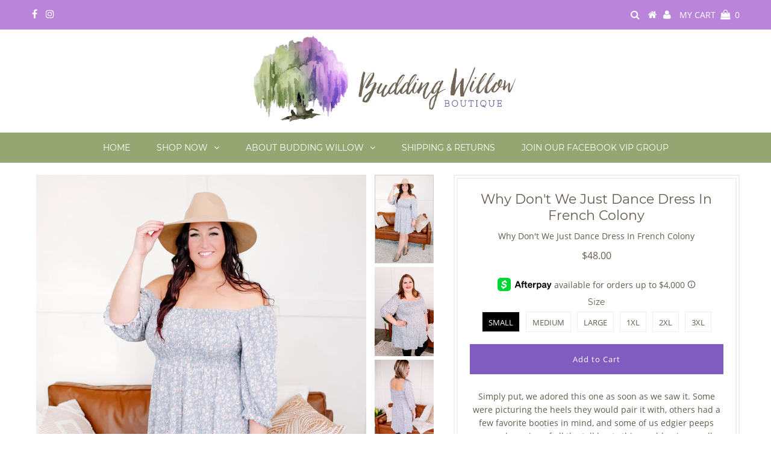

--- FILE ---
content_type: text/html; charset=utf-8
request_url: https://buddingwillow.com/products/why-dont-we-just-dance-dress-in-french-colony
body_size: 19027
content:
<!DOCTYPE html>
<!--[if lt IE 7 ]><html class="ie ie6" lang="en"> <![endif]-->
<!--[if IE 7 ]><html class="ie ie7" lang="en"> <![endif]-->
<!--[if IE 8 ]><html class="ie ie8" lang="en"> <![endif]-->
<!--[if (gte IE 9)|!(IE)]><!--><html lang="en" class="no-js"> <!--<![endif]-->
<head>

  <meta charset="utf-8" />
  

<meta property="og:type" content="product">
<meta property="og:title" content="Why Don&#39;t We Just Dance Dress In French Colony">
<meta property="og:url" content="https://buddingwillow.com/products/why-dont-we-just-dance-dress-in-french-colony">
<meta property="og:description" content="
Simply put, we adored this one as soon as we saw it. Some were picturing the heels they would pair it with, others had a few favorite booties in mind, and some of us edgier peeps were dreaming of all the tall boots this would pair so well with. No matter what your style is, this dress is for all of us. 





60% Polyester 35% Rayon 5% Spandex
Made In the USA

Very soft, knit material

Smocked chest
Elastic neckline and ruffle sleeve
Great stretch
Fits true to size 

Clothing Measurements:
Small: Chest: 36&quot; Length: 32&quot;Medium: Chest: 38&quot; Length: 33&quot;Large: Chest: 40&quot; Length: 34&quot;1XL: Chest: 44&quot; Length: 35&quot;2XL: Chest: 46&quot; Length: 36&quot;3XL: Chest: 48&quot; Length: 37&quot;
Model Measurements:
Kelly (wavy highlighted hair) Chest: 34&quot; Waist: 29&quot; Height: 5&#39;6&quot;Wearing a SmallCori (blonde hair) Chest: 42&quot; Waist: 32&quot; Height: 5&#39;9&quot;Wearing a Large due to stretchKatie (long brunette hair) Chest: 44&quot; Waist: 34&quot; Height: 5&#39;7&quot;Wearing a 1XLStephanie (brown hair) Chest: 50&quot; Waist: 48&quot; Height: 5&#39;7&quot;Wearing a 3XL






">

<meta property="og:image" content="http://buddingwillow.com/cdn/shop/products/DSC_9996_6c15651e-ceda-4d4a-9557-ad7d1671edc3_grande.jpg?v=1641144066">
<meta property="og:image:secure_url" content="https://buddingwillow.com/cdn/shop/products/DSC_9996_6c15651e-ceda-4d4a-9557-ad7d1671edc3_grande.jpg?v=1641144066">

<meta property="og:image" content="http://buddingwillow.com/cdn/shop/products/DSC_9737_grande.jpg?v=1641144067">
<meta property="og:image:secure_url" content="https://buddingwillow.com/cdn/shop/products/DSC_9737_grande.jpg?v=1641144067">

<meta property="og:image" content="http://buddingwillow.com/cdn/shop/products/DSC_9796_grande.jpg?v=1641144069">
<meta property="og:image:secure_url" content="https://buddingwillow.com/cdn/shop/products/DSC_9796_grande.jpg?v=1641144069">

<meta property="og:price:amount" content="48.00">
<meta property="og:price:currency" content="USD">

<meta property="og:site_name" content="Budding Willow Boutique">



<meta name="twitter:card" content="summary">


<meta name="twitter:site" content="@">


<meta name="twitter:title" content="Why Don&#39;t We Just Dance Dress In French Colony">
<meta name="twitter:description" content="
Simply put, we adored this one as soon as we saw it. Some were picturing the heels they would pair it with, others had a few favorite booties in mind, and some of us edgier peeps were dreaming of all">
<meta name="twitter:image" content="https://buddingwillow.com/cdn/shop/products/DSC_9996_6c15651e-ceda-4d4a-9557-ad7d1671edc3_large.jpg?v=1641144066">
<meta name="twitter:image:width" content="480">
<meta name="twitter:image:height" content="480">

  <!-- Basic Page Needs
================================================== -->

  <title>
    Why Don&#39;t We Just Dance Dress In French Colony &ndash; Budding Willow Boutique
  </title>
  
  <meta name="description" content="Simply put, we adored this one as soon as we saw it. Some were picturing the heels they would pair it with, others had a few favorite booties in mind, and some of us edgier peeps were dreaming of all the tall boots this would pair so well with. No matter what your style is, this dress is for all of us.  60% Polyester 3" />
  
  <link rel="canonical" href="https://buddingwillow.com/products/why-dont-we-just-dance-dress-in-french-colony" />

  <!-- CSS
================================================== -->

  


































































  <link href="//buddingwillow.com/cdn/shop/t/3/assets/stylesheet.css?v=172719598530459241351674775996" rel="stylesheet" type="text/css" media="all" />
  <link href="//buddingwillow.com/cdn/shop/t/3/assets/queries.css?v=66182848863888682431547147915" rel="stylesheet" type="text/css" media="all" />

  <!-- JS
================================================== -->

  <script src="//ajax.googleapis.com/ajax/libs/jquery/2.2.3/jquery.min.js" type="text/javascript"></script>
  <script src="//unpkg.com/eventemitter3@latest/umd/eventemitter3.min.js" type="text/javascript"></script>
<script src="//buddingwillow.com/cdn/shop/t/3/assets/theme.js?v=124517586583608747901547147916" type="text/javascript"></script>
  <script src="//buddingwillow.com/cdn/shopifycloud/storefront/assets/themes_support/option_selection-b017cd28.js" type="text/javascript"></script>

  

  <!--[if lt IE 9]>
<script src="//html5shim.googlecode.com/svn/trunk/html5.js"></script>
<![endif]-->

  <meta name="viewport" content="width=device-width, initial-scale=1, maximum-scale=1">

  
    <link rel="shortcut icon" href="//buddingwillow.com/cdn/shop/files/favicon_32x32.png?v=1614289362" type="image/png" />
  

  
  <script>window.performance && window.performance.mark && window.performance.mark('shopify.content_for_header.start');</script><meta id="shopify-digital-wallet" name="shopify-digital-wallet" content="/3282763874/digital_wallets/dialog">
<meta name="shopify-checkout-api-token" content="5324294970a22f69db045b8e43118c49">
<meta id="in-context-paypal-metadata" data-shop-id="3282763874" data-venmo-supported="false" data-environment="production" data-locale="en_US" data-paypal-v4="true" data-currency="USD">
<link rel="alternate" type="application/json+oembed" href="https://buddingwillow.com/products/why-dont-we-just-dance-dress-in-french-colony.oembed">
<script async="async" src="/checkouts/internal/preloads.js?locale=en-US"></script>
<link rel="preconnect" href="https://shop.app" crossorigin="anonymous">
<script async="async" src="https://shop.app/checkouts/internal/preloads.js?locale=en-US&shop_id=3282763874" crossorigin="anonymous"></script>
<script id="apple-pay-shop-capabilities" type="application/json">{"shopId":3282763874,"countryCode":"US","currencyCode":"USD","merchantCapabilities":["supports3DS"],"merchantId":"gid:\/\/shopify\/Shop\/3282763874","merchantName":"Budding Willow Boutique","requiredBillingContactFields":["postalAddress","email"],"requiredShippingContactFields":["postalAddress","email"],"shippingType":"shipping","supportedNetworks":["visa","masterCard","amex","discover","elo","jcb"],"total":{"type":"pending","label":"Budding Willow Boutique","amount":"1.00"},"shopifyPaymentsEnabled":true,"supportsSubscriptions":true}</script>
<script id="shopify-features" type="application/json">{"accessToken":"5324294970a22f69db045b8e43118c49","betas":["rich-media-storefront-analytics"],"domain":"buddingwillow.com","predictiveSearch":true,"shopId":3282763874,"locale":"en"}</script>
<script>var Shopify = Shopify || {};
Shopify.shop = "budding-willow-boutique.myshopify.com";
Shopify.locale = "en";
Shopify.currency = {"active":"USD","rate":"1.0"};
Shopify.country = "US";
Shopify.theme = {"name":"Testament(Afterpay Edits)","id":44008669282,"schema_name":"Testament","schema_version":"6.4","theme_store_id":623,"role":"main"};
Shopify.theme.handle = "null";
Shopify.theme.style = {"id":null,"handle":null};
Shopify.cdnHost = "buddingwillow.com/cdn";
Shopify.routes = Shopify.routes || {};
Shopify.routes.root = "/";</script>
<script type="module">!function(o){(o.Shopify=o.Shopify||{}).modules=!0}(window);</script>
<script>!function(o){function n(){var o=[];function n(){o.push(Array.prototype.slice.apply(arguments))}return n.q=o,n}var t=o.Shopify=o.Shopify||{};t.loadFeatures=n(),t.autoloadFeatures=n()}(window);</script>
<script>
  window.ShopifyPay = window.ShopifyPay || {};
  window.ShopifyPay.apiHost = "shop.app\/pay";
  window.ShopifyPay.redirectState = null;
</script>
<script id="shop-js-analytics" type="application/json">{"pageType":"product"}</script>
<script defer="defer" async type="module" src="//buddingwillow.com/cdn/shopifycloud/shop-js/modules/v2/client.init-shop-cart-sync_BT-GjEfc.en.esm.js"></script>
<script defer="defer" async type="module" src="//buddingwillow.com/cdn/shopifycloud/shop-js/modules/v2/chunk.common_D58fp_Oc.esm.js"></script>
<script defer="defer" async type="module" src="//buddingwillow.com/cdn/shopifycloud/shop-js/modules/v2/chunk.modal_xMitdFEc.esm.js"></script>
<script type="module">
  await import("//buddingwillow.com/cdn/shopifycloud/shop-js/modules/v2/client.init-shop-cart-sync_BT-GjEfc.en.esm.js");
await import("//buddingwillow.com/cdn/shopifycloud/shop-js/modules/v2/chunk.common_D58fp_Oc.esm.js");
await import("//buddingwillow.com/cdn/shopifycloud/shop-js/modules/v2/chunk.modal_xMitdFEc.esm.js");

  window.Shopify.SignInWithShop?.initShopCartSync?.({"fedCMEnabled":true,"windoidEnabled":true});

</script>
<script>
  window.Shopify = window.Shopify || {};
  if (!window.Shopify.featureAssets) window.Shopify.featureAssets = {};
  window.Shopify.featureAssets['shop-js'] = {"shop-cart-sync":["modules/v2/client.shop-cart-sync_DZOKe7Ll.en.esm.js","modules/v2/chunk.common_D58fp_Oc.esm.js","modules/v2/chunk.modal_xMitdFEc.esm.js"],"init-fed-cm":["modules/v2/client.init-fed-cm_B6oLuCjv.en.esm.js","modules/v2/chunk.common_D58fp_Oc.esm.js","modules/v2/chunk.modal_xMitdFEc.esm.js"],"shop-cash-offers":["modules/v2/client.shop-cash-offers_D2sdYoxE.en.esm.js","modules/v2/chunk.common_D58fp_Oc.esm.js","modules/v2/chunk.modal_xMitdFEc.esm.js"],"shop-login-button":["modules/v2/client.shop-login-button_QeVjl5Y3.en.esm.js","modules/v2/chunk.common_D58fp_Oc.esm.js","modules/v2/chunk.modal_xMitdFEc.esm.js"],"pay-button":["modules/v2/client.pay-button_DXTOsIq6.en.esm.js","modules/v2/chunk.common_D58fp_Oc.esm.js","modules/v2/chunk.modal_xMitdFEc.esm.js"],"shop-button":["modules/v2/client.shop-button_DQZHx9pm.en.esm.js","modules/v2/chunk.common_D58fp_Oc.esm.js","modules/v2/chunk.modal_xMitdFEc.esm.js"],"avatar":["modules/v2/client.avatar_BTnouDA3.en.esm.js"],"init-windoid":["modules/v2/client.init-windoid_CR1B-cfM.en.esm.js","modules/v2/chunk.common_D58fp_Oc.esm.js","modules/v2/chunk.modal_xMitdFEc.esm.js"],"init-shop-for-new-customer-accounts":["modules/v2/client.init-shop-for-new-customer-accounts_C_vY_xzh.en.esm.js","modules/v2/client.shop-login-button_QeVjl5Y3.en.esm.js","modules/v2/chunk.common_D58fp_Oc.esm.js","modules/v2/chunk.modal_xMitdFEc.esm.js"],"init-shop-email-lookup-coordinator":["modules/v2/client.init-shop-email-lookup-coordinator_BI7n9ZSv.en.esm.js","modules/v2/chunk.common_D58fp_Oc.esm.js","modules/v2/chunk.modal_xMitdFEc.esm.js"],"init-shop-cart-sync":["modules/v2/client.init-shop-cart-sync_BT-GjEfc.en.esm.js","modules/v2/chunk.common_D58fp_Oc.esm.js","modules/v2/chunk.modal_xMitdFEc.esm.js"],"shop-toast-manager":["modules/v2/client.shop-toast-manager_DiYdP3xc.en.esm.js","modules/v2/chunk.common_D58fp_Oc.esm.js","modules/v2/chunk.modal_xMitdFEc.esm.js"],"init-customer-accounts":["modules/v2/client.init-customer-accounts_D9ZNqS-Q.en.esm.js","modules/v2/client.shop-login-button_QeVjl5Y3.en.esm.js","modules/v2/chunk.common_D58fp_Oc.esm.js","modules/v2/chunk.modal_xMitdFEc.esm.js"],"init-customer-accounts-sign-up":["modules/v2/client.init-customer-accounts-sign-up_iGw4briv.en.esm.js","modules/v2/client.shop-login-button_QeVjl5Y3.en.esm.js","modules/v2/chunk.common_D58fp_Oc.esm.js","modules/v2/chunk.modal_xMitdFEc.esm.js"],"shop-follow-button":["modules/v2/client.shop-follow-button_CqMgW2wH.en.esm.js","modules/v2/chunk.common_D58fp_Oc.esm.js","modules/v2/chunk.modal_xMitdFEc.esm.js"],"checkout-modal":["modules/v2/client.checkout-modal_xHeaAweL.en.esm.js","modules/v2/chunk.common_D58fp_Oc.esm.js","modules/v2/chunk.modal_xMitdFEc.esm.js"],"shop-login":["modules/v2/client.shop-login_D91U-Q7h.en.esm.js","modules/v2/chunk.common_D58fp_Oc.esm.js","modules/v2/chunk.modal_xMitdFEc.esm.js"],"lead-capture":["modules/v2/client.lead-capture_BJmE1dJe.en.esm.js","modules/v2/chunk.common_D58fp_Oc.esm.js","modules/v2/chunk.modal_xMitdFEc.esm.js"],"payment-terms":["modules/v2/client.payment-terms_Ci9AEqFq.en.esm.js","modules/v2/chunk.common_D58fp_Oc.esm.js","modules/v2/chunk.modal_xMitdFEc.esm.js"]};
</script>
<script>(function() {
  var isLoaded = false;
  function asyncLoad() {
    if (isLoaded) return;
    isLoaded = true;
    var urls = ["https:\/\/chimpstatic.com\/mcjs-connected\/js\/users\/cf02f7d61dc13efac1e61621d\/f70b20a523e864c25f29beaf1.js?shop=budding-willow-boutique.myshopify.com","\/\/shopify.privy.com\/widget.js?shop=budding-willow-boutique.myshopify.com","https:\/\/cdn.recovermycart.com\/scripts\/keepcart\/CartJS.min.js?shop=budding-willow-boutique.myshopify.com\u0026shop=budding-willow-boutique.myshopify.com","https:\/\/cdn.hextom.com\/js\/freeshippingbar.js?shop=budding-willow-boutique.myshopify.com"];
    for (var i = 0; i < urls.length; i++) {
      var s = document.createElement('script');
      s.type = 'text/javascript';
      s.async = true;
      s.src = urls[i];
      var x = document.getElementsByTagName('script')[0];
      x.parentNode.insertBefore(s, x);
    }
  };
  if(window.attachEvent) {
    window.attachEvent('onload', asyncLoad);
  } else {
    window.addEventListener('load', asyncLoad, false);
  }
})();</script>
<script id="__st">var __st={"a":3282763874,"offset":-21600,"reqid":"b80eb59e-b80a-48e3-aee8-7c6d89e33771-1769067763","pageurl":"buddingwillow.com\/products\/why-dont-we-just-dance-dress-in-french-colony","u":"5bd17f40631f","p":"product","rtyp":"product","rid":6637433192546};</script>
<script>window.ShopifyPaypalV4VisibilityTracking = true;</script>
<script id="captcha-bootstrap">!function(){'use strict';const t='contact',e='account',n='new_comment',o=[[t,t],['blogs',n],['comments',n],[t,'customer']],c=[[e,'customer_login'],[e,'guest_login'],[e,'recover_customer_password'],[e,'create_customer']],r=t=>t.map((([t,e])=>`form[action*='/${t}']:not([data-nocaptcha='true']) input[name='form_type'][value='${e}']`)).join(','),a=t=>()=>t?[...document.querySelectorAll(t)].map((t=>t.form)):[];function s(){const t=[...o],e=r(t);return a(e)}const i='password',u='form_key',d=['recaptcha-v3-token','g-recaptcha-response','h-captcha-response',i],f=()=>{try{return window.sessionStorage}catch{return}},m='__shopify_v',_=t=>t.elements[u];function p(t,e,n=!1){try{const o=window.sessionStorage,c=JSON.parse(o.getItem(e)),{data:r}=function(t){const{data:e,action:n}=t;return t[m]||n?{data:e,action:n}:{data:t,action:n}}(c);for(const[e,n]of Object.entries(r))t.elements[e]&&(t.elements[e].value=n);n&&o.removeItem(e)}catch(o){console.error('form repopulation failed',{error:o})}}const l='form_type',E='cptcha';function T(t){t.dataset[E]=!0}const w=window,h=w.document,L='Shopify',v='ce_forms',y='captcha';let A=!1;((t,e)=>{const n=(g='f06e6c50-85a8-45c8-87d0-21a2b65856fe',I='https://cdn.shopify.com/shopifycloud/storefront-forms-hcaptcha/ce_storefront_forms_captcha_hcaptcha.v1.5.2.iife.js',D={infoText:'Protected by hCaptcha',privacyText:'Privacy',termsText:'Terms'},(t,e,n)=>{const o=w[L][v],c=o.bindForm;if(c)return c(t,g,e,D).then(n);var r;o.q.push([[t,g,e,D],n]),r=I,A||(h.body.append(Object.assign(h.createElement('script'),{id:'captcha-provider',async:!0,src:r})),A=!0)});var g,I,D;w[L]=w[L]||{},w[L][v]=w[L][v]||{},w[L][v].q=[],w[L][y]=w[L][y]||{},w[L][y].protect=function(t,e){n(t,void 0,e),T(t)},Object.freeze(w[L][y]),function(t,e,n,w,h,L){const[v,y,A,g]=function(t,e,n){const i=e?o:[],u=t?c:[],d=[...i,...u],f=r(d),m=r(i),_=r(d.filter((([t,e])=>n.includes(e))));return[a(f),a(m),a(_),s()]}(w,h,L),I=t=>{const e=t.target;return e instanceof HTMLFormElement?e:e&&e.form},D=t=>v().includes(t);t.addEventListener('submit',(t=>{const e=I(t);if(!e)return;const n=D(e)&&!e.dataset.hcaptchaBound&&!e.dataset.recaptchaBound,o=_(e),c=g().includes(e)&&(!o||!o.value);(n||c)&&t.preventDefault(),c&&!n&&(function(t){try{if(!f())return;!function(t){const e=f();if(!e)return;const n=_(t);if(!n)return;const o=n.value;o&&e.removeItem(o)}(t);const e=Array.from(Array(32),(()=>Math.random().toString(36)[2])).join('');!function(t,e){_(t)||t.append(Object.assign(document.createElement('input'),{type:'hidden',name:u})),t.elements[u].value=e}(t,e),function(t,e){const n=f();if(!n)return;const o=[...t.querySelectorAll(`input[type='${i}']`)].map((({name:t})=>t)),c=[...d,...o],r={};for(const[a,s]of new FormData(t).entries())c.includes(a)||(r[a]=s);n.setItem(e,JSON.stringify({[m]:1,action:t.action,data:r}))}(t,e)}catch(e){console.error('failed to persist form',e)}}(e),e.submit())}));const S=(t,e)=>{t&&!t.dataset[E]&&(n(t,e.some((e=>e===t))),T(t))};for(const o of['focusin','change'])t.addEventListener(o,(t=>{const e=I(t);D(e)&&S(e,y())}));const B=e.get('form_key'),M=e.get(l),P=B&&M;t.addEventListener('DOMContentLoaded',(()=>{const t=y();if(P)for(const e of t)e.elements[l].value===M&&p(e,B);[...new Set([...A(),...v().filter((t=>'true'===t.dataset.shopifyCaptcha))])].forEach((e=>S(e,t)))}))}(h,new URLSearchParams(w.location.search),n,t,e,['guest_login'])})(!0,!0)}();</script>
<script integrity="sha256-4kQ18oKyAcykRKYeNunJcIwy7WH5gtpwJnB7kiuLZ1E=" data-source-attribution="shopify.loadfeatures" defer="defer" src="//buddingwillow.com/cdn/shopifycloud/storefront/assets/storefront/load_feature-a0a9edcb.js" crossorigin="anonymous"></script>
<script crossorigin="anonymous" defer="defer" src="//buddingwillow.com/cdn/shopifycloud/storefront/assets/shopify_pay/storefront-65b4c6d7.js?v=20250812"></script>
<script data-source-attribution="shopify.dynamic_checkout.dynamic.init">var Shopify=Shopify||{};Shopify.PaymentButton=Shopify.PaymentButton||{isStorefrontPortableWallets:!0,init:function(){window.Shopify.PaymentButton.init=function(){};var t=document.createElement("script");t.src="https://buddingwillow.com/cdn/shopifycloud/portable-wallets/latest/portable-wallets.en.js",t.type="module",document.head.appendChild(t)}};
</script>
<script data-source-attribution="shopify.dynamic_checkout.buyer_consent">
  function portableWalletsHideBuyerConsent(e){var t=document.getElementById("shopify-buyer-consent"),n=document.getElementById("shopify-subscription-policy-button");t&&n&&(t.classList.add("hidden"),t.setAttribute("aria-hidden","true"),n.removeEventListener("click",e))}function portableWalletsShowBuyerConsent(e){var t=document.getElementById("shopify-buyer-consent"),n=document.getElementById("shopify-subscription-policy-button");t&&n&&(t.classList.remove("hidden"),t.removeAttribute("aria-hidden"),n.addEventListener("click",e))}window.Shopify?.PaymentButton&&(window.Shopify.PaymentButton.hideBuyerConsent=portableWalletsHideBuyerConsent,window.Shopify.PaymentButton.showBuyerConsent=portableWalletsShowBuyerConsent);
</script>
<script data-source-attribution="shopify.dynamic_checkout.cart.bootstrap">document.addEventListener("DOMContentLoaded",(function(){function t(){return document.querySelector("shopify-accelerated-checkout-cart, shopify-accelerated-checkout")}if(t())Shopify.PaymentButton.init();else{new MutationObserver((function(e,n){t()&&(Shopify.PaymentButton.init(),n.disconnect())})).observe(document.body,{childList:!0,subtree:!0})}}));
</script>
<link id="shopify-accelerated-checkout-styles" rel="stylesheet" media="screen" href="https://buddingwillow.com/cdn/shopifycloud/portable-wallets/latest/accelerated-checkout-backwards-compat.css" crossorigin="anonymous">
<style id="shopify-accelerated-checkout-cart">
        #shopify-buyer-consent {
  margin-top: 1em;
  display: inline-block;
  width: 100%;
}

#shopify-buyer-consent.hidden {
  display: none;
}

#shopify-subscription-policy-button {
  background: none;
  border: none;
  padding: 0;
  text-decoration: underline;
  font-size: inherit;
  cursor: pointer;
}

#shopify-subscription-policy-button::before {
  box-shadow: none;
}

      </style>

<script>window.performance && window.performance.mark && window.performance.mark('shopify.content_for_header.end');</script>
  <script type="text/javascript">
    new WOW().init();
  </script>
  <link rel="next" href="/next"/>
  <link rel="prev" href="/prev"/>
<link href="https://monorail-edge.shopifysvc.com" rel="dns-prefetch">
<script>(function(){if ("sendBeacon" in navigator && "performance" in window) {try {var session_token_from_headers = performance.getEntriesByType('navigation')[0].serverTiming.find(x => x.name == '_s').description;} catch {var session_token_from_headers = undefined;}var session_cookie_matches = document.cookie.match(/_shopify_s=([^;]*)/);var session_token_from_cookie = session_cookie_matches && session_cookie_matches.length === 2 ? session_cookie_matches[1] : "";var session_token = session_token_from_headers || session_token_from_cookie || "";function handle_abandonment_event(e) {var entries = performance.getEntries().filter(function(entry) {return /monorail-edge.shopifysvc.com/.test(entry.name);});if (!window.abandonment_tracked && entries.length === 0) {window.abandonment_tracked = true;var currentMs = Date.now();var navigation_start = performance.timing.navigationStart;var payload = {shop_id: 3282763874,url: window.location.href,navigation_start,duration: currentMs - navigation_start,session_token,page_type: "product"};window.navigator.sendBeacon("https://monorail-edge.shopifysvc.com/v1/produce", JSON.stringify({schema_id: "online_store_buyer_site_abandonment/1.1",payload: payload,metadata: {event_created_at_ms: currentMs,event_sent_at_ms: currentMs}}));}}window.addEventListener('pagehide', handle_abandonment_event);}}());</script>
<script id="web-pixels-manager-setup">(function e(e,d,r,n,o){if(void 0===o&&(o={}),!Boolean(null===(a=null===(i=window.Shopify)||void 0===i?void 0:i.analytics)||void 0===a?void 0:a.replayQueue)){var i,a;window.Shopify=window.Shopify||{};var t=window.Shopify;t.analytics=t.analytics||{};var s=t.analytics;s.replayQueue=[],s.publish=function(e,d,r){return s.replayQueue.push([e,d,r]),!0};try{self.performance.mark("wpm:start")}catch(e){}var l=function(){var e={modern:/Edge?\/(1{2}[4-9]|1[2-9]\d|[2-9]\d{2}|\d{4,})\.\d+(\.\d+|)|Firefox\/(1{2}[4-9]|1[2-9]\d|[2-9]\d{2}|\d{4,})\.\d+(\.\d+|)|Chrom(ium|e)\/(9{2}|\d{3,})\.\d+(\.\d+|)|(Maci|X1{2}).+ Version\/(15\.\d+|(1[6-9]|[2-9]\d|\d{3,})\.\d+)([,.]\d+|)( \(\w+\)|)( Mobile\/\w+|) Safari\/|Chrome.+OPR\/(9{2}|\d{3,})\.\d+\.\d+|(CPU[ +]OS|iPhone[ +]OS|CPU[ +]iPhone|CPU IPhone OS|CPU iPad OS)[ +]+(15[._]\d+|(1[6-9]|[2-9]\d|\d{3,})[._]\d+)([._]\d+|)|Android:?[ /-](13[3-9]|1[4-9]\d|[2-9]\d{2}|\d{4,})(\.\d+|)(\.\d+|)|Android.+Firefox\/(13[5-9]|1[4-9]\d|[2-9]\d{2}|\d{4,})\.\d+(\.\d+|)|Android.+Chrom(ium|e)\/(13[3-9]|1[4-9]\d|[2-9]\d{2}|\d{4,})\.\d+(\.\d+|)|SamsungBrowser\/([2-9]\d|\d{3,})\.\d+/,legacy:/Edge?\/(1[6-9]|[2-9]\d|\d{3,})\.\d+(\.\d+|)|Firefox\/(5[4-9]|[6-9]\d|\d{3,})\.\d+(\.\d+|)|Chrom(ium|e)\/(5[1-9]|[6-9]\d|\d{3,})\.\d+(\.\d+|)([\d.]+$|.*Safari\/(?![\d.]+ Edge\/[\d.]+$))|(Maci|X1{2}).+ Version\/(10\.\d+|(1[1-9]|[2-9]\d|\d{3,})\.\d+)([,.]\d+|)( \(\w+\)|)( Mobile\/\w+|) Safari\/|Chrome.+OPR\/(3[89]|[4-9]\d|\d{3,})\.\d+\.\d+|(CPU[ +]OS|iPhone[ +]OS|CPU[ +]iPhone|CPU IPhone OS|CPU iPad OS)[ +]+(10[._]\d+|(1[1-9]|[2-9]\d|\d{3,})[._]\d+)([._]\d+|)|Android:?[ /-](13[3-9]|1[4-9]\d|[2-9]\d{2}|\d{4,})(\.\d+|)(\.\d+|)|Mobile Safari.+OPR\/([89]\d|\d{3,})\.\d+\.\d+|Android.+Firefox\/(13[5-9]|1[4-9]\d|[2-9]\d{2}|\d{4,})\.\d+(\.\d+|)|Android.+Chrom(ium|e)\/(13[3-9]|1[4-9]\d|[2-9]\d{2}|\d{4,})\.\d+(\.\d+|)|Android.+(UC? ?Browser|UCWEB|U3)[ /]?(15\.([5-9]|\d{2,})|(1[6-9]|[2-9]\d|\d{3,})\.\d+)\.\d+|SamsungBrowser\/(5\.\d+|([6-9]|\d{2,})\.\d+)|Android.+MQ{2}Browser\/(14(\.(9|\d{2,})|)|(1[5-9]|[2-9]\d|\d{3,})(\.\d+|))(\.\d+|)|K[Aa][Ii]OS\/(3\.\d+|([4-9]|\d{2,})\.\d+)(\.\d+|)/},d=e.modern,r=e.legacy,n=navigator.userAgent;return n.match(d)?"modern":n.match(r)?"legacy":"unknown"}(),u="modern"===l?"modern":"legacy",c=(null!=n?n:{modern:"",legacy:""})[u],f=function(e){return[e.baseUrl,"/wpm","/b",e.hashVersion,"modern"===e.buildTarget?"m":"l",".js"].join("")}({baseUrl:d,hashVersion:r,buildTarget:u}),m=function(e){var d=e.version,r=e.bundleTarget,n=e.surface,o=e.pageUrl,i=e.monorailEndpoint;return{emit:function(e){var a=e.status,t=e.errorMsg,s=(new Date).getTime(),l=JSON.stringify({metadata:{event_sent_at_ms:s},events:[{schema_id:"web_pixels_manager_load/3.1",payload:{version:d,bundle_target:r,page_url:o,status:a,surface:n,error_msg:t},metadata:{event_created_at_ms:s}}]});if(!i)return console&&console.warn&&console.warn("[Web Pixels Manager] No Monorail endpoint provided, skipping logging."),!1;try{return self.navigator.sendBeacon.bind(self.navigator)(i,l)}catch(e){}var u=new XMLHttpRequest;try{return u.open("POST",i,!0),u.setRequestHeader("Content-Type","text/plain"),u.send(l),!0}catch(e){return console&&console.warn&&console.warn("[Web Pixels Manager] Got an unhandled error while logging to Monorail."),!1}}}}({version:r,bundleTarget:l,surface:e.surface,pageUrl:self.location.href,monorailEndpoint:e.monorailEndpoint});try{o.browserTarget=l,function(e){var d=e.src,r=e.async,n=void 0===r||r,o=e.onload,i=e.onerror,a=e.sri,t=e.scriptDataAttributes,s=void 0===t?{}:t,l=document.createElement("script"),u=document.querySelector("head"),c=document.querySelector("body");if(l.async=n,l.src=d,a&&(l.integrity=a,l.crossOrigin="anonymous"),s)for(var f in s)if(Object.prototype.hasOwnProperty.call(s,f))try{l.dataset[f]=s[f]}catch(e){}if(o&&l.addEventListener("load",o),i&&l.addEventListener("error",i),u)u.appendChild(l);else{if(!c)throw new Error("Did not find a head or body element to append the script");c.appendChild(l)}}({src:f,async:!0,onload:function(){if(!function(){var e,d;return Boolean(null===(d=null===(e=window.Shopify)||void 0===e?void 0:e.analytics)||void 0===d?void 0:d.initialized)}()){var d=window.webPixelsManager.init(e)||void 0;if(d){var r=window.Shopify.analytics;r.replayQueue.forEach((function(e){var r=e[0],n=e[1],o=e[2];d.publishCustomEvent(r,n,o)})),r.replayQueue=[],r.publish=d.publishCustomEvent,r.visitor=d.visitor,r.initialized=!0}}},onerror:function(){return m.emit({status:"failed",errorMsg:"".concat(f," has failed to load")})},sri:function(e){var d=/^sha384-[A-Za-z0-9+/=]+$/;return"string"==typeof e&&d.test(e)}(c)?c:"",scriptDataAttributes:o}),m.emit({status:"loading"})}catch(e){m.emit({status:"failed",errorMsg:(null==e?void 0:e.message)||"Unknown error"})}}})({shopId: 3282763874,storefrontBaseUrl: "https://buddingwillow.com",extensionsBaseUrl: "https://extensions.shopifycdn.com/cdn/shopifycloud/web-pixels-manager",monorailEndpoint: "https://monorail-edge.shopifysvc.com/unstable/produce_batch",surface: "storefront-renderer",enabledBetaFlags: ["2dca8a86"],webPixelsConfigList: [{"id":"70746210","eventPayloadVersion":"v1","runtimeContext":"LAX","scriptVersion":"1","type":"CUSTOM","privacyPurposes":["MARKETING"],"name":"Meta pixel (migrated)"},{"id":"shopify-app-pixel","configuration":"{}","eventPayloadVersion":"v1","runtimeContext":"STRICT","scriptVersion":"0450","apiClientId":"shopify-pixel","type":"APP","privacyPurposes":["ANALYTICS","MARKETING"]},{"id":"shopify-custom-pixel","eventPayloadVersion":"v1","runtimeContext":"LAX","scriptVersion":"0450","apiClientId":"shopify-pixel","type":"CUSTOM","privacyPurposes":["ANALYTICS","MARKETING"]}],isMerchantRequest: false,initData: {"shop":{"name":"Budding Willow Boutique","paymentSettings":{"currencyCode":"USD"},"myshopifyDomain":"budding-willow-boutique.myshopify.com","countryCode":"US","storefrontUrl":"https:\/\/buddingwillow.com"},"customer":null,"cart":null,"checkout":null,"productVariants":[{"price":{"amount":48.0,"currencyCode":"USD"},"product":{"title":"Why Don't We Just Dance Dress In French Colony","vendor":"No Ship Drop Ship","id":"6637433192546","untranslatedTitle":"Why Don't We Just Dance Dress In French Colony","url":"\/products\/why-dont-we-just-dance-dress-in-french-colony","type":"Dress"},"id":"39539117785186","image":{"src":"\/\/buddingwillow.com\/cdn\/shop\/products\/DSC_9996_6c15651e-ceda-4d4a-9557-ad7d1671edc3.jpg?v=1641144066"},"sku":"P10311S","title":"Small","untranslatedTitle":"Small"},{"price":{"amount":48.0,"currencyCode":"USD"},"product":{"title":"Why Don't We Just Dance Dress In French Colony","vendor":"No Ship Drop Ship","id":"6637433192546","untranslatedTitle":"Why Don't We Just Dance Dress In French Colony","url":"\/products\/why-dont-we-just-dance-dress-in-french-colony","type":"Dress"},"id":"39539117817954","image":{"src":"\/\/buddingwillow.com\/cdn\/shop\/products\/DSC_9996_6c15651e-ceda-4d4a-9557-ad7d1671edc3.jpg?v=1641144066"},"sku":"P10312S","title":"Medium","untranslatedTitle":"Medium"},{"price":{"amount":48.0,"currencyCode":"USD"},"product":{"title":"Why Don't We Just Dance Dress In French Colony","vendor":"No Ship Drop Ship","id":"6637433192546","untranslatedTitle":"Why Don't We Just Dance Dress In French Colony","url":"\/products\/why-dont-we-just-dance-dress-in-french-colony","type":"Dress"},"id":"39539117850722","image":{"src":"\/\/buddingwillow.com\/cdn\/shop\/products\/DSC_9996_6c15651e-ceda-4d4a-9557-ad7d1671edc3.jpg?v=1641144066"},"sku":"P10313S","title":"Large","untranslatedTitle":"Large"},{"price":{"amount":48.0,"currencyCode":"USD"},"product":{"title":"Why Don't We Just Dance Dress In French Colony","vendor":"No Ship Drop Ship","id":"6637433192546","untranslatedTitle":"Why Don't We Just Dance Dress In French Colony","url":"\/products\/why-dont-we-just-dance-dress-in-french-colony","type":"Dress"},"id":"39539117883490","image":{"src":"\/\/buddingwillow.com\/cdn\/shop\/products\/DSC_9996_6c15651e-ceda-4d4a-9557-ad7d1671edc3.jpg?v=1641144066"},"sku":"P10314S","title":"1XL","untranslatedTitle":"1XL"},{"price":{"amount":48.0,"currencyCode":"USD"},"product":{"title":"Why Don't We Just Dance Dress In French Colony","vendor":"No Ship Drop Ship","id":"6637433192546","untranslatedTitle":"Why Don't We Just Dance Dress In French Colony","url":"\/products\/why-dont-we-just-dance-dress-in-french-colony","type":"Dress"},"id":"39539117916258","image":{"src":"\/\/buddingwillow.com\/cdn\/shop\/products\/DSC_9996_6c15651e-ceda-4d4a-9557-ad7d1671edc3.jpg?v=1641144066"},"sku":"P10315S","title":"2XL","untranslatedTitle":"2XL"},{"price":{"amount":48.0,"currencyCode":"USD"},"product":{"title":"Why Don't We Just Dance Dress In French Colony","vendor":"No Ship Drop Ship","id":"6637433192546","untranslatedTitle":"Why Don't We Just Dance Dress In French Colony","url":"\/products\/why-dont-we-just-dance-dress-in-french-colony","type":"Dress"},"id":"39539117949026","image":{"src":"\/\/buddingwillow.com\/cdn\/shop\/products\/DSC_9996_6c15651e-ceda-4d4a-9557-ad7d1671edc3.jpg?v=1641144066"},"sku":"P10316S","title":"3XL","untranslatedTitle":"3XL"}],"purchasingCompany":null},},"https://buddingwillow.com/cdn","fcfee988w5aeb613cpc8e4bc33m6693e112",{"modern":"","legacy":""},{"shopId":"3282763874","storefrontBaseUrl":"https:\/\/buddingwillow.com","extensionBaseUrl":"https:\/\/extensions.shopifycdn.com\/cdn\/shopifycloud\/web-pixels-manager","surface":"storefront-renderer","enabledBetaFlags":"[\"2dca8a86\"]","isMerchantRequest":"false","hashVersion":"fcfee988w5aeb613cpc8e4bc33m6693e112","publish":"custom","events":"[[\"page_viewed\",{}],[\"product_viewed\",{\"productVariant\":{\"price\":{\"amount\":48.0,\"currencyCode\":\"USD\"},\"product\":{\"title\":\"Why Don't We Just Dance Dress In French Colony\",\"vendor\":\"No Ship Drop Ship\",\"id\":\"6637433192546\",\"untranslatedTitle\":\"Why Don't We Just Dance Dress In French Colony\",\"url\":\"\/products\/why-dont-we-just-dance-dress-in-french-colony\",\"type\":\"Dress\"},\"id\":\"39539117785186\",\"image\":{\"src\":\"\/\/buddingwillow.com\/cdn\/shop\/products\/DSC_9996_6c15651e-ceda-4d4a-9557-ad7d1671edc3.jpg?v=1641144066\"},\"sku\":\"P10311S\",\"title\":\"Small\",\"untranslatedTitle\":\"Small\"}}]]"});</script><script>
  window.ShopifyAnalytics = window.ShopifyAnalytics || {};
  window.ShopifyAnalytics.meta = window.ShopifyAnalytics.meta || {};
  window.ShopifyAnalytics.meta.currency = 'USD';
  var meta = {"product":{"id":6637433192546,"gid":"gid:\/\/shopify\/Product\/6637433192546","vendor":"No Ship Drop Ship","type":"Dress","handle":"why-dont-we-just-dance-dress-in-french-colony","variants":[{"id":39539117785186,"price":4800,"name":"Why Don't We Just Dance Dress In French Colony - Small","public_title":"Small","sku":"P10311S"},{"id":39539117817954,"price":4800,"name":"Why Don't We Just Dance Dress In French Colony - Medium","public_title":"Medium","sku":"P10312S"},{"id":39539117850722,"price":4800,"name":"Why Don't We Just Dance Dress In French Colony - Large","public_title":"Large","sku":"P10313S"},{"id":39539117883490,"price":4800,"name":"Why Don't We Just Dance Dress In French Colony - 1XL","public_title":"1XL","sku":"P10314S"},{"id":39539117916258,"price":4800,"name":"Why Don't We Just Dance Dress In French Colony - 2XL","public_title":"2XL","sku":"P10315S"},{"id":39539117949026,"price":4800,"name":"Why Don't We Just Dance Dress In French Colony - 3XL","public_title":"3XL","sku":"P10316S"}],"remote":false},"page":{"pageType":"product","resourceType":"product","resourceId":6637433192546,"requestId":"b80eb59e-b80a-48e3-aee8-7c6d89e33771-1769067763"}};
  for (var attr in meta) {
    window.ShopifyAnalytics.meta[attr] = meta[attr];
  }
</script>
<script class="analytics">
  (function () {
    var customDocumentWrite = function(content) {
      var jquery = null;

      if (window.jQuery) {
        jquery = window.jQuery;
      } else if (window.Checkout && window.Checkout.$) {
        jquery = window.Checkout.$;
      }

      if (jquery) {
        jquery('body').append(content);
      }
    };

    var hasLoggedConversion = function(token) {
      if (token) {
        return document.cookie.indexOf('loggedConversion=' + token) !== -1;
      }
      return false;
    }

    var setCookieIfConversion = function(token) {
      if (token) {
        var twoMonthsFromNow = new Date(Date.now());
        twoMonthsFromNow.setMonth(twoMonthsFromNow.getMonth() + 2);

        document.cookie = 'loggedConversion=' + token + '; expires=' + twoMonthsFromNow;
      }
    }

    var trekkie = window.ShopifyAnalytics.lib = window.trekkie = window.trekkie || [];
    if (trekkie.integrations) {
      return;
    }
    trekkie.methods = [
      'identify',
      'page',
      'ready',
      'track',
      'trackForm',
      'trackLink'
    ];
    trekkie.factory = function(method) {
      return function() {
        var args = Array.prototype.slice.call(arguments);
        args.unshift(method);
        trekkie.push(args);
        return trekkie;
      };
    };
    for (var i = 0; i < trekkie.methods.length; i++) {
      var key = trekkie.methods[i];
      trekkie[key] = trekkie.factory(key);
    }
    trekkie.load = function(config) {
      trekkie.config = config || {};
      trekkie.config.initialDocumentCookie = document.cookie;
      var first = document.getElementsByTagName('script')[0];
      var script = document.createElement('script');
      script.type = 'text/javascript';
      script.onerror = function(e) {
        var scriptFallback = document.createElement('script');
        scriptFallback.type = 'text/javascript';
        scriptFallback.onerror = function(error) {
                var Monorail = {
      produce: function produce(monorailDomain, schemaId, payload) {
        var currentMs = new Date().getTime();
        var event = {
          schema_id: schemaId,
          payload: payload,
          metadata: {
            event_created_at_ms: currentMs,
            event_sent_at_ms: currentMs
          }
        };
        return Monorail.sendRequest("https://" + monorailDomain + "/v1/produce", JSON.stringify(event));
      },
      sendRequest: function sendRequest(endpointUrl, payload) {
        // Try the sendBeacon API
        if (window && window.navigator && typeof window.navigator.sendBeacon === 'function' && typeof window.Blob === 'function' && !Monorail.isIos12()) {
          var blobData = new window.Blob([payload], {
            type: 'text/plain'
          });

          if (window.navigator.sendBeacon(endpointUrl, blobData)) {
            return true;
          } // sendBeacon was not successful

        } // XHR beacon

        var xhr = new XMLHttpRequest();

        try {
          xhr.open('POST', endpointUrl);
          xhr.setRequestHeader('Content-Type', 'text/plain');
          xhr.send(payload);
        } catch (e) {
          console.log(e);
        }

        return false;
      },
      isIos12: function isIos12() {
        return window.navigator.userAgent.lastIndexOf('iPhone; CPU iPhone OS 12_') !== -1 || window.navigator.userAgent.lastIndexOf('iPad; CPU OS 12_') !== -1;
      }
    };
    Monorail.produce('monorail-edge.shopifysvc.com',
      'trekkie_storefront_load_errors/1.1',
      {shop_id: 3282763874,
      theme_id: 44008669282,
      app_name: "storefront",
      context_url: window.location.href,
      source_url: "//buddingwillow.com/cdn/s/trekkie.storefront.1bbfab421998800ff09850b62e84b8915387986d.min.js"});

        };
        scriptFallback.async = true;
        scriptFallback.src = '//buddingwillow.com/cdn/s/trekkie.storefront.1bbfab421998800ff09850b62e84b8915387986d.min.js';
        first.parentNode.insertBefore(scriptFallback, first);
      };
      script.async = true;
      script.src = '//buddingwillow.com/cdn/s/trekkie.storefront.1bbfab421998800ff09850b62e84b8915387986d.min.js';
      first.parentNode.insertBefore(script, first);
    };
    trekkie.load(
      {"Trekkie":{"appName":"storefront","development":false,"defaultAttributes":{"shopId":3282763874,"isMerchantRequest":null,"themeId":44008669282,"themeCityHash":"17610396264400360676","contentLanguage":"en","currency":"USD","eventMetadataId":"238e34a8-5abe-4a5f-af41-718d357f7ec8"},"isServerSideCookieWritingEnabled":true,"monorailRegion":"shop_domain","enabledBetaFlags":["65f19447"]},"Session Attribution":{},"S2S":{"facebookCapiEnabled":false,"source":"trekkie-storefront-renderer","apiClientId":580111}}
    );

    var loaded = false;
    trekkie.ready(function() {
      if (loaded) return;
      loaded = true;

      window.ShopifyAnalytics.lib = window.trekkie;

      var originalDocumentWrite = document.write;
      document.write = customDocumentWrite;
      try { window.ShopifyAnalytics.merchantGoogleAnalytics.call(this); } catch(error) {};
      document.write = originalDocumentWrite;

      window.ShopifyAnalytics.lib.page(null,{"pageType":"product","resourceType":"product","resourceId":6637433192546,"requestId":"b80eb59e-b80a-48e3-aee8-7c6d89e33771-1769067763","shopifyEmitted":true});

      var match = window.location.pathname.match(/checkouts\/(.+)\/(thank_you|post_purchase)/)
      var token = match? match[1]: undefined;
      if (!hasLoggedConversion(token)) {
        setCookieIfConversion(token);
        window.ShopifyAnalytics.lib.track("Viewed Product",{"currency":"USD","variantId":39539117785186,"productId":6637433192546,"productGid":"gid:\/\/shopify\/Product\/6637433192546","name":"Why Don't We Just Dance Dress In French Colony - Small","price":"48.00","sku":"P10311S","brand":"No Ship Drop Ship","variant":"Small","category":"Dress","nonInteraction":true,"remote":false},undefined,undefined,{"shopifyEmitted":true});
      window.ShopifyAnalytics.lib.track("monorail:\/\/trekkie_storefront_viewed_product\/1.1",{"currency":"USD","variantId":39539117785186,"productId":6637433192546,"productGid":"gid:\/\/shopify\/Product\/6637433192546","name":"Why Don't We Just Dance Dress In French Colony - Small","price":"48.00","sku":"P10311S","brand":"No Ship Drop Ship","variant":"Small","category":"Dress","nonInteraction":true,"remote":false,"referer":"https:\/\/buddingwillow.com\/products\/why-dont-we-just-dance-dress-in-french-colony"});
      }
    });


        var eventsListenerScript = document.createElement('script');
        eventsListenerScript.async = true;
        eventsListenerScript.src = "//buddingwillow.com/cdn/shopifycloud/storefront/assets/shop_events_listener-3da45d37.js";
        document.getElementsByTagName('head')[0].appendChild(eventsListenerScript);

})();</script>
<script
  defer
  src="https://buddingwillow.com/cdn/shopifycloud/perf-kit/shopify-perf-kit-3.0.4.min.js"
  data-application="storefront-renderer"
  data-shop-id="3282763874"
  data-render-region="gcp-us-central1"
  data-page-type="product"
  data-theme-instance-id="44008669282"
  data-theme-name="Testament"
  data-theme-version="6.4"
  data-monorail-region="shop_domain"
  data-resource-timing-sampling-rate="10"
  data-shs="true"
  data-shs-beacon="true"
  data-shs-export-with-fetch="true"
  data-shs-logs-sample-rate="1"
  data-shs-beacon-endpoint="https://buddingwillow.com/api/collect"
></script>
</head>
<body class="gridlock product">

<main id="panel">
  <div class="page-wrap">
    <div id="shopify-section-header" class="shopify-section"><div class="header-section" data-section-id="header" data-section-type="header-section">
  <header>
    
        <div class="row" id="upper-content">
          <ul id="social-icons" class="desktop-6 tablet-6 mobile-3">
            <li><a href="//facebook.com/groups/buddingwillowboutique" target="_blank"><i class="fa fa-facebook fa-2x" aria-hidden="true"></i></a></li>
            <li><a href="//instagram.com/buddingwillowboutique" target="_blank"><i class="fa fa-instagram fa-2x" aria-hidden="true"></i></a></li>
            
            
            
            
            
            
            
          </ul><ul id="cart" class="desktop-6 tablet-6 mobile-3">
            <li class="mm-trigger">
              <i class="fa fa-bars" aria-hidden="true"></i> MENU
            </li>
            <li class="seeks">
              <form action="/search" method="get" id="searchbox">
                <input type="text" name="q" class="search-input" id="q" placeholder="Search" />
                
                <input type="hidden" name="type" value="product">
                
              </form>
              <a href="#" class="search-icon"><i class="fa fa-search fa-2x" aria-hidden="true"></i></a>
            </li>
            <li><a href="https://buddingwillow.com"><i class="fa fa-home fa-2x" aria-hidden="true"></i></a>
            
            
            <li class="cust"><a href="/account/login"><i class="fa fa-user fa-2x" aria-hidden="true"></i></a></li>
            
            
            
            <li><a class="my-cart-link" href="/cart">MY CART&nbsp; <i class="fa fa-shopping-bag fa-2x" aria-hidden="true"></i>&nbsp; <span id="item_count">0</span></a></li>
          </ul>
        </div>
        
  </header>
  <div class="header-wrapper">
    <div class="row">
      <div id="logo" class="desktop-12 tablet-6 mobile-3">
        
<a href="/">
          <img src="//buddingwillow.com/cdn/shop/files/logo_2_800x.png?v=1614289700" alt="Budding Willow Boutique" itemprop="logo">
        </a>
        
      </div>
    </div>
    <div class="clear"></div>
    <nav>
      <ul id="main-nav" class="row">
      	
        
        


<li><a href="/" title="">Home</a></li>


        
        


<li class="dropdown has_sub_menu" aria-haspopup="true" aria-expanded="false"><a href="/collections/new-arrivals" title="">Shop NOW</a>
  <ul class="submenu">
    
    
    <li><a href="/collections/new-arrivals-1">New Arrivals</a></li>
    

    
    
    <li><a href="/collections/dresses">Dresses</a></li>
    

    
    
    <li><a href="/collections/tops">Tops</a></li>
    

    
    
    <li><a href="/collections/bottoms">Bottoms</a></li>
    

    
    
    <li><a href="/collections/shoes">Shoes</a></li>
    

    
    
    <li><a href="/collections/accessories">Accessories</a></li>
    

    
    
    <li><a href="/collections/sale">Sale</a></li>
    

    
    
    <li><a href="/collections/all">Shop All</a></li>
    

    
    
    <li><a href="/collections/gifts">Gifts</a></li>
    

    
  </ul>
</li>


        
        


<li class="dropdown has_sub_menu" aria-haspopup="true" aria-expanded="false"><a href="/pages/about-budding-willow" title="">About Budding Willow</a>
  <ul class="submenu">
    
    
    <li><a href="/pages/about-budding-willow">About Us</a></li>
    

    
    
    <li><a href="/pages/contact-us">Contact Us</a></li>
    

    
  </ul>
</li>


        
        


<li><a href="/pages/shipping-returns" title="">Shipping & Returns</a></li>


        
        


<li><a href="https://www.facebook.com/groups/BuddingWillowBoutique/" title="">Join our Facebook VIP Group</a></li>


        
      </ul>
    </nav>
    
    <div class="clear header-spacer"></div>
    
  </div>
  <style>
    
    @media screen and ( min-width: 740px ) {
      #logo img { max-width: 440px; }
    }
    

    #hello { font-size: 13px; }

    
    @media screen and (min-width: 740px ) {
      ul#cart li.mm-trigger { display: none; }
    }
    
    ul#main-nav li {
      line-height: 50px;
    }
    ul#main-nav li ul.submenu {
      top: 50px;
    }
    ul.megamenu {
      top: 50px;
    }
    nav {
      border-top: 0px solid #ffffff;
      border-bottom: 0px solid #ffffff;
    }
  </style>
</div>


</div>
    

    <div class="content-wrapper">
      
        <div id="content" class="row">
          
            
          
          <div id="shopify-section-product-template" class="shopify-section">
<div itemscope itemtype="http://schema.org/Product" id="product-6637433192546" class="product-section" data-section-id="product-template" data-section-type="product-section">

  <meta itemprop="url" content="https://buddingwillow.com/products/why-dont-we-just-dance-dress-in-french-colony">
  <meta itemprop="image" content="//buddingwillow.com/cdn/shop/products/DSC_9996_6c15651e-ceda-4d4a-9557-ad7d1671edc3_grande.jpg?v=1641144066">

  <div class="product-top">

    
    
      <!-- For Mobile -->
      <div id="mobile-product" class="mobile-3">
        <div class="mobile-gallery"><ul class="slides">
             
               

               

               <li id="slide" class="product-slide slide_image flex-active-slide" data-image-id="28320850608226">
                <img class="slideshow__image slideshow__image-- lazyload lazyload-fade"
                  src="//buddingwillow.com/cdn/shop/products/DSC_9996_6c15651e-ceda-4d4a-9557-ad7d1671edc3_300x.jpg?v=1641144066"
                  data-src="//buddingwillow.com/cdn/shop/products/DSC_9996_6c15651e-ceda-4d4a-9557-ad7d1671edc3_{width}x.jpg?v=1641144066"
                  data-sizes="auto"
                  data-zoom-src="//buddingwillow.com/cdn/shop/products/DSC_9996_6c15651e-ceda-4d4a-9557-ad7d1671edc3_{width}x.jpg?v=1641144066"
                  alt="Why Don&#39;t We Just Dance Dress In French Colony">
                  <noscript>
                    <img src="//buddingwillow.com/cdn/shop/products/DSC_9996_6c15651e-ceda-4d4a-9557-ad7d1671edc3_800x.jpg?v=1641144066" alt="Why Don't We Just Dance Dress In French Colony">
                  </noscript>
               </li>
             
               

               

               <li id="slide" class="product-slide slide_image " data-image-id="28320850706530">
                <img class="slideshow__image slideshow__image-- lazyload lazyload-fade"
                  src="//buddingwillow.com/cdn/shop/products/DSC_9737_300x.jpg?v=1641144067"
                  data-src="//buddingwillow.com/cdn/shop/products/DSC_9737_{width}x.jpg?v=1641144067"
                  data-sizes="auto"
                  data-zoom-src="//buddingwillow.com/cdn/shop/products/DSC_9737_{width}x.jpg?v=1641144067"
                  alt="Why Don&#39;t We Just Dance Dress In French Colony">
                  <noscript>
                    <img src="//buddingwillow.com/cdn/shop/products/DSC_9996_6c15651e-ceda-4d4a-9557-ad7d1671edc3_800x.jpg?v=1641144066" alt="Why Don't We Just Dance Dress In French Colony">
                  </noscript>
               </li>
             
               

               

               <li id="slide" class="product-slide slide_image " data-image-id="28320850870370">
                <img class="slideshow__image slideshow__image-- lazyload lazyload-fade"
                  src="//buddingwillow.com/cdn/shop/products/DSC_9796_300x.jpg?v=1641144069"
                  data-src="//buddingwillow.com/cdn/shop/products/DSC_9796_{width}x.jpg?v=1641144069"
                  data-sizes="auto"
                  data-zoom-src="//buddingwillow.com/cdn/shop/products/DSC_9796_{width}x.jpg?v=1641144069"
                  alt="Why Don&#39;t We Just Dance Dress In French Colony">
                  <noscript>
                    <img src="//buddingwillow.com/cdn/shop/products/DSC_9996_6c15651e-ceda-4d4a-9557-ad7d1671edc3_800x.jpg?v=1641144066" alt="Why Don't We Just Dance Dress In French Colony">
                  </noscript>
               </li>
             
               

               

               <li id="slide" class="product-slide slide_image " data-image-id="28320851034210">
                <img class="slideshow__image slideshow__image-- lazyload lazyload-fade"
                  src="//buddingwillow.com/cdn/shop/products/DSC_0065_300x.jpg?v=1641144070"
                  data-src="//buddingwillow.com/cdn/shop/products/DSC_0065_{width}x.jpg?v=1641144070"
                  data-sizes="auto"
                  data-zoom-src="//buddingwillow.com/cdn/shop/products/DSC_0065_{width}x.jpg?v=1641144070"
                  alt="Why Don&#39;t We Just Dance Dress In French Colony">
                  <noscript>
                    <img src="//buddingwillow.com/cdn/shop/products/DSC_9996_6c15651e-ceda-4d4a-9557-ad7d1671edc3_800x.jpg?v=1641144066" alt="Why Don't We Just Dance Dress In French Colony">
                  </noscript>
               </li>
             
               

               

               <li id="slide" class="product-slide slide_image " data-image-id="28320851132514">
                <img class="slideshow__image slideshow__image-- lazyload lazyload-fade"
                  src="//buddingwillow.com/cdn/shop/products/DSC_9797_300x.jpg?v=1641144071"
                  data-src="//buddingwillow.com/cdn/shop/products/DSC_9797_{width}x.jpg?v=1641144071"
                  data-sizes="auto"
                  data-zoom-src="//buddingwillow.com/cdn/shop/products/DSC_9797_{width}x.jpg?v=1641144071"
                  alt="Why Don&#39;t We Just Dance Dress In French Colony">
                  <noscript>
                    <img src="//buddingwillow.com/cdn/shop/products/DSC_9996_6c15651e-ceda-4d4a-9557-ad7d1671edc3_800x.jpg?v=1641144066" alt="Why Don't We Just Dance Dress In French Colony">
                  </noscript>
               </li>
             
               

               

               <li id="slide" class="product-slide slide_image " data-image-id="28320851230818">
                <img class="slideshow__image slideshow__image-- lazyload lazyload-fade"
                  src="//buddingwillow.com/cdn/shop/products/DSC_9995_300x.jpg?v=1641144073"
                  data-src="//buddingwillow.com/cdn/shop/products/DSC_9995_{width}x.jpg?v=1641144073"
                  data-sizes="auto"
                  data-zoom-src="//buddingwillow.com/cdn/shop/products/DSC_9995_{width}x.jpg?v=1641144073"
                  alt="Why Don&#39;t We Just Dance Dress In French Colony">
                  <noscript>
                    <img src="//buddingwillow.com/cdn/shop/products/DSC_9996_6c15651e-ceda-4d4a-9557-ad7d1671edc3_800x.jpg?v=1641144066" alt="Why Don't We Just Dance Dress In French Colony">
                  </noscript>
               </li>
             
               

               

               <li id="slide" class="product-slide slide_image " data-image-id="28320851361890">
                <img class="slideshow__image slideshow__image-- lazyload lazyload-fade"
                  src="//buddingwillow.com/cdn/shop/products/DSC_9800_300x.jpg?v=1641144074"
                  data-src="//buddingwillow.com/cdn/shop/products/DSC_9800_{width}x.jpg?v=1641144074"
                  data-sizes="auto"
                  data-zoom-src="//buddingwillow.com/cdn/shop/products/DSC_9800_{width}x.jpg?v=1641144074"
                  alt="Why Don&#39;t We Just Dance Dress In French Colony">
                  <noscript>
                    <img src="//buddingwillow.com/cdn/shop/products/DSC_9996_6c15651e-ceda-4d4a-9557-ad7d1671edc3_800x.jpg?v=1641144066" alt="Why Don't We Just Dance Dress In French Colony">
                  </noscript>
               </li>
             
               

               

               <li id="slide" class="product-slide slide_image " data-image-id="28320851492962">
                <img class="slideshow__image slideshow__image-- lazyload lazyload-fade"
                  src="//buddingwillow.com/cdn/shop/products/DSC_9801_300x.jpg?v=1641144076"
                  data-src="//buddingwillow.com/cdn/shop/products/DSC_9801_{width}x.jpg?v=1641144076"
                  data-sizes="auto"
                  data-zoom-src="//buddingwillow.com/cdn/shop/products/DSC_9801_{width}x.jpg?v=1641144076"
                  alt="Why Don&#39;t We Just Dance Dress In French Colony">
                  <noscript>
                    <img src="//buddingwillow.com/cdn/shop/products/DSC_9996_6c15651e-ceda-4d4a-9557-ad7d1671edc3_800x.jpg?v=1641144066" alt="Why Don't We Just Dance Dress In French Colony">
                  </noscript>
               </li>
             
               

               

               <li id="slide" class="product-slide slide_image " data-image-id="28320851624034">
                <img class="slideshow__image slideshow__image-- lazyload lazyload-fade"
                  src="//buddingwillow.com/cdn/shop/products/DSC_9991_300x.jpg?v=1641144077"
                  data-src="//buddingwillow.com/cdn/shop/products/DSC_9991_{width}x.jpg?v=1641144077"
                  data-sizes="auto"
                  data-zoom-src="//buddingwillow.com/cdn/shop/products/DSC_9991_{width}x.jpg?v=1641144077"
                  alt="Why Don&#39;t We Just Dance Dress In French Colony">
                  <noscript>
                    <img src="//buddingwillow.com/cdn/shop/products/DSC_9996_6c15651e-ceda-4d4a-9557-ad7d1671edc3_800x.jpg?v=1641144066" alt="Why Don't We Just Dance Dress In French Colony">
                  </noscript>
               </li>
             
               

               

               <li id="slide" class="product-slide slide_image " data-image-id="28320851689570">
                <img class="slideshow__image slideshow__image-- lazyload lazyload-fade"
                  src="//buddingwillow.com/cdn/shop/products/DSC_9802_300x.jpg?v=1641144078"
                  data-src="//buddingwillow.com/cdn/shop/products/DSC_9802_{width}x.jpg?v=1641144078"
                  data-sizes="auto"
                  data-zoom-src="//buddingwillow.com/cdn/shop/products/DSC_9802_{width}x.jpg?v=1641144078"
                  alt="Why Don&#39;t We Just Dance Dress In French Colony">
                  <noscript>
                    <img src="//buddingwillow.com/cdn/shop/products/DSC_9996_6c15651e-ceda-4d4a-9557-ad7d1671edc3_800x.jpg?v=1641144066" alt="Why Don't We Just Dance Dress In French Colony">
                  </noscript>
               </li>
             
               

               

               <li id="slide" class="product-slide slide_image " data-image-id="28320851820642">
                <img class="slideshow__image slideshow__image-- lazyload lazyload-fade"
                  src="//buddingwillow.com/cdn/shop/products/DSC_0072_3693007c-fe46-4a1e-ae03-28e86a493c6f_300x.jpg?v=1641144080"
                  data-src="//buddingwillow.com/cdn/shop/products/DSC_0072_3693007c-fe46-4a1e-ae03-28e86a493c6f_{width}x.jpg?v=1641144080"
                  data-sizes="auto"
                  data-zoom-src="//buddingwillow.com/cdn/shop/products/DSC_0072_3693007c-fe46-4a1e-ae03-28e86a493c6f_{width}x.jpg?v=1641144080"
                  alt="Why Don&#39;t We Just Dance Dress In French Colony">
                  <noscript>
                    <img src="//buddingwillow.com/cdn/shop/products/DSC_9996_6c15651e-ceda-4d4a-9557-ad7d1671edc3_800x.jpg?v=1641144066" alt="Why Don't We Just Dance Dress In French Colony">
                  </noscript>
               </li>
             
               

               

               <li id="slide" class="product-slide slide_image " data-image-id="28320851918946">
                <img class="slideshow__image slideshow__image-- lazyload lazyload-fade"
                  src="//buddingwillow.com/cdn/shop/products/DSC_9994_300x.jpg?v=1641144081"
                  data-src="//buddingwillow.com/cdn/shop/products/DSC_9994_{width}x.jpg?v=1641144081"
                  data-sizes="auto"
                  data-zoom-src="//buddingwillow.com/cdn/shop/products/DSC_9994_{width}x.jpg?v=1641144081"
                  alt="Why Don&#39;t We Just Dance Dress In French Colony">
                  <noscript>
                    <img src="//buddingwillow.com/cdn/shop/products/DSC_9996_6c15651e-ceda-4d4a-9557-ad7d1671edc3_800x.jpg?v=1641144066" alt="Why Don't We Just Dance Dress In French Colony">
                  </noscript>
               </li>
             
            </ul></div>
      </div>
    

    <div class="product-photos desktop-7 tablet-3 mobile-hide" data-product-gallery>






<div class="product-main-images desktop-10 tablet-5 mobile-hide">
  <div class="product-image-container" style="padding-bottom: 152.0887055183084%;" >
    
      
      

      <div class="product-main-image selected" data-image-id="28320850608226">
        <a class="product-fancybox" rel="product-images"  href="//buddingwillow.com/cdn/shop/products/DSC_9996_6c15651e-ceda-4d4a-9557-ad7d1671edc3_2400x.jpg?v=1641144066">
          <img id="6637433192546" class="product__image lazyload lazyload-fade"
            src="//buddingwillow.com/cdn/shop/products/DSC_9996_6c15651e-ceda-4d4a-9557-ad7d1671edc3_300x.jpg?v=1641144066"
            data-src="//buddingwillow.com/cdn/shop/products/DSC_9996_6c15651e-ceda-4d4a-9557-ad7d1671edc3_{width}x.jpg?v=1641144066"
            data-sizes="auto"
            data-zoom-src="//buddingwillow.com/cdn/shop/products/DSC_9996_6c15651e-ceda-4d4a-9557-ad7d1671edc3_2400x.jpg?v=1641144066"
            alt="Why Don&#39;t We Just Dance Dress In French Colony">
        </a>
        <noscript>
          <img id="6637433192546" class="product-main-image" src="//buddingwillow.com/cdn/shop/products/DSC_9996_6c15651e-ceda-4d4a-9557-ad7d1671edc3_800x.jpg?v=1641144066" alt='Why Don&#39;t We Just Dance Dress In French Colony'/>
        </noscript>
      </div>
    
      
      

      <div class="product-main-image " data-image-id="28320850706530">
        <a class="product-fancybox" rel="product-images"  href="//buddingwillow.com/cdn/shop/products/DSC_9737_2400x.jpg?v=1641144067">
          <img id="6637433192546" class="product__image lazyload lazyload-fade"
            src="//buddingwillow.com/cdn/shop/products/DSC_9737_300x.jpg?v=1641144067"
            data-src="//buddingwillow.com/cdn/shop/products/DSC_9737_{width}x.jpg?v=1641144067"
            data-sizes="auto"
            data-zoom-src="//buddingwillow.com/cdn/shop/products/DSC_9737_2400x.jpg?v=1641144067"
            alt="Why Don&#39;t We Just Dance Dress In French Colony">
        </a>
        <noscript>
          <img id="6637433192546" class="product-main-image" src="//buddingwillow.com/cdn/shop/products/DSC_9996_6c15651e-ceda-4d4a-9557-ad7d1671edc3_800x.jpg?v=1641144066" alt='Why Don&#39;t We Just Dance Dress In French Colony'/>
        </noscript>
      </div>
    
      
      

      <div class="product-main-image " data-image-id="28320850870370">
        <a class="product-fancybox" rel="product-images"  href="//buddingwillow.com/cdn/shop/products/DSC_9796_2400x.jpg?v=1641144069">
          <img id="6637433192546" class="product__image lazyload lazyload-fade"
            src="//buddingwillow.com/cdn/shop/products/DSC_9796_300x.jpg?v=1641144069"
            data-src="//buddingwillow.com/cdn/shop/products/DSC_9796_{width}x.jpg?v=1641144069"
            data-sizes="auto"
            data-zoom-src="//buddingwillow.com/cdn/shop/products/DSC_9796_2400x.jpg?v=1641144069"
            alt="Why Don&#39;t We Just Dance Dress In French Colony">
        </a>
        <noscript>
          <img id="6637433192546" class="product-main-image" src="//buddingwillow.com/cdn/shop/products/DSC_9996_6c15651e-ceda-4d4a-9557-ad7d1671edc3_800x.jpg?v=1641144066" alt='Why Don&#39;t We Just Dance Dress In French Colony'/>
        </noscript>
      </div>
    
      
      

      <div class="product-main-image " data-image-id="28320851034210">
        <a class="product-fancybox" rel="product-images"  href="//buddingwillow.com/cdn/shop/products/DSC_0065_2400x.jpg?v=1641144070">
          <img id="6637433192546" class="product__image lazyload lazyload-fade"
            src="//buddingwillow.com/cdn/shop/products/DSC_0065_300x.jpg?v=1641144070"
            data-src="//buddingwillow.com/cdn/shop/products/DSC_0065_{width}x.jpg?v=1641144070"
            data-sizes="auto"
            data-zoom-src="//buddingwillow.com/cdn/shop/products/DSC_0065_2400x.jpg?v=1641144070"
            alt="Why Don&#39;t We Just Dance Dress In French Colony">
        </a>
        <noscript>
          <img id="6637433192546" class="product-main-image" src="//buddingwillow.com/cdn/shop/products/DSC_9996_6c15651e-ceda-4d4a-9557-ad7d1671edc3_800x.jpg?v=1641144066" alt='Why Don&#39;t We Just Dance Dress In French Colony'/>
        </noscript>
      </div>
    
      
      

      <div class="product-main-image " data-image-id="28320851132514">
        <a class="product-fancybox" rel="product-images"  href="//buddingwillow.com/cdn/shop/products/DSC_9797_2400x.jpg?v=1641144071">
          <img id="6637433192546" class="product__image lazyload lazyload-fade"
            src="//buddingwillow.com/cdn/shop/products/DSC_9797_300x.jpg?v=1641144071"
            data-src="//buddingwillow.com/cdn/shop/products/DSC_9797_{width}x.jpg?v=1641144071"
            data-sizes="auto"
            data-zoom-src="//buddingwillow.com/cdn/shop/products/DSC_9797_2400x.jpg?v=1641144071"
            alt="Why Don&#39;t We Just Dance Dress In French Colony">
        </a>
        <noscript>
          <img id="6637433192546" class="product-main-image" src="//buddingwillow.com/cdn/shop/products/DSC_9996_6c15651e-ceda-4d4a-9557-ad7d1671edc3_800x.jpg?v=1641144066" alt='Why Don&#39;t We Just Dance Dress In French Colony'/>
        </noscript>
      </div>
    
      
      

      <div class="product-main-image " data-image-id="28320851230818">
        <a class="product-fancybox" rel="product-images"  href="//buddingwillow.com/cdn/shop/products/DSC_9995_2400x.jpg?v=1641144073">
          <img id="6637433192546" class="product__image lazyload lazyload-fade"
            src="//buddingwillow.com/cdn/shop/products/DSC_9995_300x.jpg?v=1641144073"
            data-src="//buddingwillow.com/cdn/shop/products/DSC_9995_{width}x.jpg?v=1641144073"
            data-sizes="auto"
            data-zoom-src="//buddingwillow.com/cdn/shop/products/DSC_9995_2400x.jpg?v=1641144073"
            alt="Why Don&#39;t We Just Dance Dress In French Colony">
        </a>
        <noscript>
          <img id="6637433192546" class="product-main-image" src="//buddingwillow.com/cdn/shop/products/DSC_9996_6c15651e-ceda-4d4a-9557-ad7d1671edc3_800x.jpg?v=1641144066" alt='Why Don&#39;t We Just Dance Dress In French Colony'/>
        </noscript>
      </div>
    
      
      

      <div class="product-main-image " data-image-id="28320851361890">
        <a class="product-fancybox" rel="product-images"  href="//buddingwillow.com/cdn/shop/products/DSC_9800_2400x.jpg?v=1641144074">
          <img id="6637433192546" class="product__image lazyload lazyload-fade"
            src="//buddingwillow.com/cdn/shop/products/DSC_9800_300x.jpg?v=1641144074"
            data-src="//buddingwillow.com/cdn/shop/products/DSC_9800_{width}x.jpg?v=1641144074"
            data-sizes="auto"
            data-zoom-src="//buddingwillow.com/cdn/shop/products/DSC_9800_2400x.jpg?v=1641144074"
            alt="Why Don&#39;t We Just Dance Dress In French Colony">
        </a>
        <noscript>
          <img id="6637433192546" class="product-main-image" src="//buddingwillow.com/cdn/shop/products/DSC_9996_6c15651e-ceda-4d4a-9557-ad7d1671edc3_800x.jpg?v=1641144066" alt='Why Don&#39;t We Just Dance Dress In French Colony'/>
        </noscript>
      </div>
    
      
      

      <div class="product-main-image " data-image-id="28320851492962">
        <a class="product-fancybox" rel="product-images"  href="//buddingwillow.com/cdn/shop/products/DSC_9801_2400x.jpg?v=1641144076">
          <img id="6637433192546" class="product__image lazyload lazyload-fade"
            src="//buddingwillow.com/cdn/shop/products/DSC_9801_300x.jpg?v=1641144076"
            data-src="//buddingwillow.com/cdn/shop/products/DSC_9801_{width}x.jpg?v=1641144076"
            data-sizes="auto"
            data-zoom-src="//buddingwillow.com/cdn/shop/products/DSC_9801_2400x.jpg?v=1641144076"
            alt="Why Don&#39;t We Just Dance Dress In French Colony">
        </a>
        <noscript>
          <img id="6637433192546" class="product-main-image" src="//buddingwillow.com/cdn/shop/products/DSC_9996_6c15651e-ceda-4d4a-9557-ad7d1671edc3_800x.jpg?v=1641144066" alt='Why Don&#39;t We Just Dance Dress In French Colony'/>
        </noscript>
      </div>
    
      
      

      <div class="product-main-image " data-image-id="28320851624034">
        <a class="product-fancybox" rel="product-images"  href="//buddingwillow.com/cdn/shop/products/DSC_9991_2400x.jpg?v=1641144077">
          <img id="6637433192546" class="product__image lazyload lazyload-fade"
            src="//buddingwillow.com/cdn/shop/products/DSC_9991_300x.jpg?v=1641144077"
            data-src="//buddingwillow.com/cdn/shop/products/DSC_9991_{width}x.jpg?v=1641144077"
            data-sizes="auto"
            data-zoom-src="//buddingwillow.com/cdn/shop/products/DSC_9991_2400x.jpg?v=1641144077"
            alt="Why Don&#39;t We Just Dance Dress In French Colony">
        </a>
        <noscript>
          <img id="6637433192546" class="product-main-image" src="//buddingwillow.com/cdn/shop/products/DSC_9996_6c15651e-ceda-4d4a-9557-ad7d1671edc3_800x.jpg?v=1641144066" alt='Why Don&#39;t We Just Dance Dress In French Colony'/>
        </noscript>
      </div>
    
      
      

      <div class="product-main-image " data-image-id="28320851689570">
        <a class="product-fancybox" rel="product-images"  href="//buddingwillow.com/cdn/shop/products/DSC_9802_2400x.jpg?v=1641144078">
          <img id="6637433192546" class="product__image lazyload lazyload-fade"
            src="//buddingwillow.com/cdn/shop/products/DSC_9802_300x.jpg?v=1641144078"
            data-src="//buddingwillow.com/cdn/shop/products/DSC_9802_{width}x.jpg?v=1641144078"
            data-sizes="auto"
            data-zoom-src="//buddingwillow.com/cdn/shop/products/DSC_9802_2400x.jpg?v=1641144078"
            alt="Why Don&#39;t We Just Dance Dress In French Colony">
        </a>
        <noscript>
          <img id="6637433192546" class="product-main-image" src="//buddingwillow.com/cdn/shop/products/DSC_9996_6c15651e-ceda-4d4a-9557-ad7d1671edc3_800x.jpg?v=1641144066" alt='Why Don&#39;t We Just Dance Dress In French Colony'/>
        </noscript>
      </div>
    
      
      

      <div class="product-main-image " data-image-id="28320851820642">
        <a class="product-fancybox" rel="product-images"  href="//buddingwillow.com/cdn/shop/products/DSC_0072_3693007c-fe46-4a1e-ae03-28e86a493c6f_2400x.jpg?v=1641144080">
          <img id="6637433192546" class="product__image lazyload lazyload-fade"
            src="//buddingwillow.com/cdn/shop/products/DSC_0072_3693007c-fe46-4a1e-ae03-28e86a493c6f_300x.jpg?v=1641144080"
            data-src="//buddingwillow.com/cdn/shop/products/DSC_0072_3693007c-fe46-4a1e-ae03-28e86a493c6f_{width}x.jpg?v=1641144080"
            data-sizes="auto"
            data-zoom-src="//buddingwillow.com/cdn/shop/products/DSC_0072_3693007c-fe46-4a1e-ae03-28e86a493c6f_2400x.jpg?v=1641144080"
            alt="Why Don&#39;t We Just Dance Dress In French Colony">
        </a>
        <noscript>
          <img id="6637433192546" class="product-main-image" src="//buddingwillow.com/cdn/shop/products/DSC_9996_6c15651e-ceda-4d4a-9557-ad7d1671edc3_800x.jpg?v=1641144066" alt='Why Don&#39;t We Just Dance Dress In French Colony'/>
        </noscript>
      </div>
    
      
      

      <div class="product-main-image " data-image-id="28320851918946">
        <a class="product-fancybox" rel="product-images"  href="//buddingwillow.com/cdn/shop/products/DSC_9994_2400x.jpg?v=1641144081">
          <img id="6637433192546" class="product__image lazyload lazyload-fade"
            src="//buddingwillow.com/cdn/shop/products/DSC_9994_300x.jpg?v=1641144081"
            data-src="//buddingwillow.com/cdn/shop/products/DSC_9994_{width}x.jpg?v=1641144081"
            data-sizes="auto"
            data-zoom-src="//buddingwillow.com/cdn/shop/products/DSC_9994_2400x.jpg?v=1641144081"
            alt="Why Don&#39;t We Just Dance Dress In French Colony">
        </a>
        <noscript>
          <img id="6637433192546" class="product-main-image" src="//buddingwillow.com/cdn/shop/products/DSC_9996_6c15651e-ceda-4d4a-9557-ad7d1671edc3_800x.jpg?v=1641144066" alt='Why Don&#39;t We Just Dance Dress In French Colony'/>
        </noscript>
      </div>
    
  </div>
</div>


  <div id="thumbnail-gallery" class="product-thumbnails desktop-2 tablet-1 mobile-hide">
    <div class="thumbnail-slider">
      
        

        <div class="product-thumbnail slide selected" data-image-id="28320850608226">
          <a href="#" data-image="//buddingwillow.com/cdn/shop/products/DSC_9996_6c15651e-ceda-4d4a-9557-ad7d1671edc3_100x.jpg?v=1641144066" data-zoom-src="//buddingwillow.com/cdn/shop/products/DSC_9996_6c15651e-ceda-4d4a-9557-ad7d1671edc3_{width}x.jpg?v=1641144066">
            <img class="lazyload lazyload-fade"
              src="//buddingwillow.com/cdn/shop/products/DSC_9996_6c15651e-ceda-4d4a-9557-ad7d1671edc3_100x.jpg?v=1641144066"
              data-src="//buddingwillow.com/cdn/shop/products/DSC_9996_6c15651e-ceda-4d4a-9557-ad7d1671edc3_{width}x.jpg?v=1641144066"
              data-sizes="auto"
              data-image-id="28320850608226"
              alt="Why Don&#39;t We Just Dance Dress In French Colony">
          </a>

          <noscript>
            <img class="product-thumbnail" src="//buddingwillow.com/cdn/shop/products/DSC_9996_6c15651e-ceda-4d4a-9557-ad7d1671edc3_100x.jpg?v=1641144066" alt="Why Don&#39;t We Just Dance Dress In French Colony" />
          </noscript>
        </div>
      
        

        <div class="product-thumbnail slide " data-image-id="28320850706530">
          <a href="#" data-image="//buddingwillow.com/cdn/shop/products/DSC_9737_100x.jpg?v=1641144067" data-zoom-src="//buddingwillow.com/cdn/shop/products/DSC_9737_{width}x.jpg?v=1641144067">
            <img class="lazyload lazyload-fade"
              src="//buddingwillow.com/cdn/shop/products/DSC_9737_100x.jpg?v=1641144067"
              data-src="//buddingwillow.com/cdn/shop/products/DSC_9737_{width}x.jpg?v=1641144067"
              data-sizes="auto"
              data-image-id="28320850706530"
              alt="Why Don&#39;t We Just Dance Dress In French Colony">
          </a>

          <noscript>
            <img class="product-thumbnail" src="//buddingwillow.com/cdn/shop/products/DSC_9737_100x.jpg?v=1641144067" alt="Why Don&#39;t We Just Dance Dress In French Colony" />
          </noscript>
        </div>
      
        

        <div class="product-thumbnail slide " data-image-id="28320850870370">
          <a href="#" data-image="//buddingwillow.com/cdn/shop/products/DSC_9796_100x.jpg?v=1641144069" data-zoom-src="//buddingwillow.com/cdn/shop/products/DSC_9796_{width}x.jpg?v=1641144069">
            <img class="lazyload lazyload-fade"
              src="//buddingwillow.com/cdn/shop/products/DSC_9796_100x.jpg?v=1641144069"
              data-src="//buddingwillow.com/cdn/shop/products/DSC_9796_{width}x.jpg?v=1641144069"
              data-sizes="auto"
              data-image-id="28320850870370"
              alt="Why Don&#39;t We Just Dance Dress In French Colony">
          </a>

          <noscript>
            <img class="product-thumbnail" src="//buddingwillow.com/cdn/shop/products/DSC_9796_100x.jpg?v=1641144069" alt="Why Don&#39;t We Just Dance Dress In French Colony" />
          </noscript>
        </div>
      
        

        <div class="product-thumbnail slide " data-image-id="28320851034210">
          <a href="#" data-image="//buddingwillow.com/cdn/shop/products/DSC_0065_100x.jpg?v=1641144070" data-zoom-src="//buddingwillow.com/cdn/shop/products/DSC_0065_{width}x.jpg?v=1641144070">
            <img class="lazyload lazyload-fade"
              src="//buddingwillow.com/cdn/shop/products/DSC_0065_100x.jpg?v=1641144070"
              data-src="//buddingwillow.com/cdn/shop/products/DSC_0065_{width}x.jpg?v=1641144070"
              data-sizes="auto"
              data-image-id="28320851034210"
              alt="Why Don&#39;t We Just Dance Dress In French Colony">
          </a>

          <noscript>
            <img class="product-thumbnail" src="//buddingwillow.com/cdn/shop/products/DSC_0065_100x.jpg?v=1641144070" alt="Why Don&#39;t We Just Dance Dress In French Colony" />
          </noscript>
        </div>
      
        

        <div class="product-thumbnail slide " data-image-id="28320851132514">
          <a href="#" data-image="//buddingwillow.com/cdn/shop/products/DSC_9797_100x.jpg?v=1641144071" data-zoom-src="//buddingwillow.com/cdn/shop/products/DSC_9797_{width}x.jpg?v=1641144071">
            <img class="lazyload lazyload-fade"
              src="//buddingwillow.com/cdn/shop/products/DSC_9797_100x.jpg?v=1641144071"
              data-src="//buddingwillow.com/cdn/shop/products/DSC_9797_{width}x.jpg?v=1641144071"
              data-sizes="auto"
              data-image-id="28320851132514"
              alt="Why Don&#39;t We Just Dance Dress In French Colony">
          </a>

          <noscript>
            <img class="product-thumbnail" src="//buddingwillow.com/cdn/shop/products/DSC_9797_100x.jpg?v=1641144071" alt="Why Don&#39;t We Just Dance Dress In French Colony" />
          </noscript>
        </div>
      
        

        <div class="product-thumbnail slide " data-image-id="28320851230818">
          <a href="#" data-image="//buddingwillow.com/cdn/shop/products/DSC_9995_100x.jpg?v=1641144073" data-zoom-src="//buddingwillow.com/cdn/shop/products/DSC_9995_{width}x.jpg?v=1641144073">
            <img class="lazyload lazyload-fade"
              src="//buddingwillow.com/cdn/shop/products/DSC_9995_100x.jpg?v=1641144073"
              data-src="//buddingwillow.com/cdn/shop/products/DSC_9995_{width}x.jpg?v=1641144073"
              data-sizes="auto"
              data-image-id="28320851230818"
              alt="Why Don&#39;t We Just Dance Dress In French Colony">
          </a>

          <noscript>
            <img class="product-thumbnail" src="//buddingwillow.com/cdn/shop/products/DSC_9995_100x.jpg?v=1641144073" alt="Why Don&#39;t We Just Dance Dress In French Colony" />
          </noscript>
        </div>
      
        

        <div class="product-thumbnail slide " data-image-id="28320851361890">
          <a href="#" data-image="//buddingwillow.com/cdn/shop/products/DSC_9800_100x.jpg?v=1641144074" data-zoom-src="//buddingwillow.com/cdn/shop/products/DSC_9800_{width}x.jpg?v=1641144074">
            <img class="lazyload lazyload-fade"
              src="//buddingwillow.com/cdn/shop/products/DSC_9800_100x.jpg?v=1641144074"
              data-src="//buddingwillow.com/cdn/shop/products/DSC_9800_{width}x.jpg?v=1641144074"
              data-sizes="auto"
              data-image-id="28320851361890"
              alt="Why Don&#39;t We Just Dance Dress In French Colony">
          </a>

          <noscript>
            <img class="product-thumbnail" src="//buddingwillow.com/cdn/shop/products/DSC_9800_100x.jpg?v=1641144074" alt="Why Don&#39;t We Just Dance Dress In French Colony" />
          </noscript>
        </div>
      
        

        <div class="product-thumbnail slide " data-image-id="28320851492962">
          <a href="#" data-image="//buddingwillow.com/cdn/shop/products/DSC_9801_100x.jpg?v=1641144076" data-zoom-src="//buddingwillow.com/cdn/shop/products/DSC_9801_{width}x.jpg?v=1641144076">
            <img class="lazyload lazyload-fade"
              src="//buddingwillow.com/cdn/shop/products/DSC_9801_100x.jpg?v=1641144076"
              data-src="//buddingwillow.com/cdn/shop/products/DSC_9801_{width}x.jpg?v=1641144076"
              data-sizes="auto"
              data-image-id="28320851492962"
              alt="Why Don&#39;t We Just Dance Dress In French Colony">
          </a>

          <noscript>
            <img class="product-thumbnail" src="//buddingwillow.com/cdn/shop/products/DSC_9801_100x.jpg?v=1641144076" alt="Why Don&#39;t We Just Dance Dress In French Colony" />
          </noscript>
        </div>
      
        

        <div class="product-thumbnail slide " data-image-id="28320851624034">
          <a href="#" data-image="//buddingwillow.com/cdn/shop/products/DSC_9991_100x.jpg?v=1641144077" data-zoom-src="//buddingwillow.com/cdn/shop/products/DSC_9991_{width}x.jpg?v=1641144077">
            <img class="lazyload lazyload-fade"
              src="//buddingwillow.com/cdn/shop/products/DSC_9991_100x.jpg?v=1641144077"
              data-src="//buddingwillow.com/cdn/shop/products/DSC_9991_{width}x.jpg?v=1641144077"
              data-sizes="auto"
              data-image-id="28320851624034"
              alt="Why Don&#39;t We Just Dance Dress In French Colony">
          </a>

          <noscript>
            <img class="product-thumbnail" src="//buddingwillow.com/cdn/shop/products/DSC_9991_100x.jpg?v=1641144077" alt="Why Don&#39;t We Just Dance Dress In French Colony" />
          </noscript>
        </div>
      
        

        <div class="product-thumbnail slide " data-image-id="28320851689570">
          <a href="#" data-image="//buddingwillow.com/cdn/shop/products/DSC_9802_100x.jpg?v=1641144078" data-zoom-src="//buddingwillow.com/cdn/shop/products/DSC_9802_{width}x.jpg?v=1641144078">
            <img class="lazyload lazyload-fade"
              src="//buddingwillow.com/cdn/shop/products/DSC_9802_100x.jpg?v=1641144078"
              data-src="//buddingwillow.com/cdn/shop/products/DSC_9802_{width}x.jpg?v=1641144078"
              data-sizes="auto"
              data-image-id="28320851689570"
              alt="Why Don&#39;t We Just Dance Dress In French Colony">
          </a>

          <noscript>
            <img class="product-thumbnail" src="//buddingwillow.com/cdn/shop/products/DSC_9802_100x.jpg?v=1641144078" alt="Why Don&#39;t We Just Dance Dress In French Colony" />
          </noscript>
        </div>
      
        

        <div class="product-thumbnail slide " data-image-id="28320851820642">
          <a href="#" data-image="//buddingwillow.com/cdn/shop/products/DSC_0072_3693007c-fe46-4a1e-ae03-28e86a493c6f_100x.jpg?v=1641144080" data-zoom-src="//buddingwillow.com/cdn/shop/products/DSC_0072_3693007c-fe46-4a1e-ae03-28e86a493c6f_{width}x.jpg?v=1641144080">
            <img class="lazyload lazyload-fade"
              src="//buddingwillow.com/cdn/shop/products/DSC_0072_3693007c-fe46-4a1e-ae03-28e86a493c6f_100x.jpg?v=1641144080"
              data-src="//buddingwillow.com/cdn/shop/products/DSC_0072_3693007c-fe46-4a1e-ae03-28e86a493c6f_{width}x.jpg?v=1641144080"
              data-sizes="auto"
              data-image-id="28320851820642"
              alt="Why Don&#39;t We Just Dance Dress In French Colony">
          </a>

          <noscript>
            <img class="product-thumbnail" src="//buddingwillow.com/cdn/shop/products/DSC_0072_3693007c-fe46-4a1e-ae03-28e86a493c6f_100x.jpg?v=1641144080" alt="Why Don&#39;t We Just Dance Dress In French Colony" />
          </noscript>
        </div>
      
        

        <div class="product-thumbnail slide " data-image-id="28320851918946">
          <a href="#" data-image="//buddingwillow.com/cdn/shop/products/DSC_9994_100x.jpg?v=1641144081" data-zoom-src="//buddingwillow.com/cdn/shop/products/DSC_9994_{width}x.jpg?v=1641144081">
            <img class="lazyload lazyload-fade"
              src="//buddingwillow.com/cdn/shop/products/DSC_9994_100x.jpg?v=1641144081"
              data-src="//buddingwillow.com/cdn/shop/products/DSC_9994_{width}x.jpg?v=1641144081"
              data-sizes="auto"
              data-image-id="28320851918946"
              alt="Why Don&#39;t We Just Dance Dress In French Colony">
          </a>

          <noscript>
            <img class="product-thumbnail" src="//buddingwillow.com/cdn/shop/products/DSC_9994_100x.jpg?v=1641144081" alt="Why Don&#39;t We Just Dance Dress In French Colony" />
          </noscript>
        </div>
      
    </div>
  </div>


</div>

    <div id="product-right" class="desktop-5 tablet-3 mobile-3">
      <div id="product-description">
        
        <h1 itemprop="name">Why Don't We Just Dance Dress In French Colony</h1>
        
          <p>Why Don&#39;t We Just Dance Dress In French Colony</p>
        
    	  <div itemprop="offers" itemscope itemtype="http://schema.org/Offer">
          <meta itemprop="priceCurrency" content="USD">
          <link itemprop="availability" href="http://schema.org/InStock">

          
          



<form method="post" action="/cart/add" id="AddToCartForm" accept-charset="UTF-8" class="product_form" enctype="multipart/form-data" data-product-form="
            { &quot;money_format&quot;: &quot;${{amount}}&quot;,
              &quot;enable_history&quot;: true,
              &quot;currency_switcher_enabled&quot;: false,
              &quot;sold_out&quot;: &quot;Sold Out&quot;,
              &quot;button&quot;: &quot;Add to Cart&quot;,
              &quot;unavailable&quot;: &quot;Unavailable&quot;
            }
          "><input type="hidden" name="form_type" value="product" /><input type="hidden" name="utf8" value="✓" />
  <script class="product-json" type="application/json">
    {"id":6637433192546,"title":"Why Don't We Just Dance Dress In French Colony","handle":"why-dont-we-just-dance-dress-in-french-colony","description":"\u003cdiv data-mce-fragment=\"1\"\u003e\n\u003cdiv\u003e\u003cspan\u003eSimply put, we adored this one as soon as we saw it. Some were picturing the heels they would pair it with, others had a few favorite booties in mind, and some of us edgier peeps were dreaming of all the tall boots this would pair so well with. No matter what your style is, this dress is for all of us. \u003c\/span\u003e\u003c\/div\u003e\n\u003cul\u003e\u003c\/ul\u003e\n\u003cul\u003e\u003c\/ul\u003e\n\u003c\/div\u003e\n\u003cul data-mce-fragment=\"1\"\u003e\u003c\/ul\u003e\n\u003cul data-mce-fragment=\"1\"\u003e\n\u003cli data-mce-fragment=\"1\"\u003e60% Polyester 35% Rayon 5% Spandex\u003c\/li\u003e\n\u003cli data-mce-fragment=\"1\"\u003eMade In the USA\u003cbr\u003e\n\u003c\/li\u003e\n\u003cli data-mce-fragment=\"1\"\u003eVery soft, knit material\u003cbr\u003e\n\u003c\/li\u003e\n\u003cli data-mce-fragment=\"1\"\u003eSmocked chest\u003c\/li\u003e\n\u003cli data-mce-fragment=\"1\"\u003eElastic neckline and ruffle sleeve\u003c\/li\u003e\n\u003cli data-mce-fragment=\"1\"\u003eGreat stretch\u003c\/li\u003e\n\u003cli data-mce-fragment=\"1\"\u003eFits true to size \u003c\/li\u003e\n\u003c\/ul\u003e\n\u003cp data-mce-fragment=\"1\"\u003eClothing Measurements:\u003c\/p\u003e\n\u003cp data-mce-fragment=\"1\"\u003eSmall: Chest: 36\" Length: 32\"\u003cbr data-mce-fragment=\"1\"\u003eMedium: Chest: 38\" \u003cspan data-mce-fragment=\"1\"\u003eLength: 33\"\u003c\/span\u003e\u003cbr data-mce-fragment=\"1\"\u003eLarge: Chest: 40\" \u003cspan data-mce-fragment=\"1\"\u003eLength: 34\"\u003c\/span\u003e\u003cbr data-mce-fragment=\"1\"\u003e\u003cspan data-mce-fragment=\"1\"\u003e1XL: Chest: 44\" Length: 35\"\u003c\/span\u003e\u003cbr data-mce-fragment=\"1\"\u003e\u003cspan data-mce-fragment=\"1\"\u003e2XL: Chest: 46\" Length: 36\"\u003c\/span\u003e\u003cbr data-mce-fragment=\"1\"\u003e\u003cspan data-mce-fragment=\"1\"\u003e3XL: Chest: 48\" Length: 37\"\u003c\/span\u003e\u003c\/p\u003e\n\u003cp data-mce-fragment=\"1\"\u003e\u003cspan data-mce-fragment=\"1\"\u003e\u003c\/span\u003e\u003cspan data-mce-fragment=\"1\"\u003eModel Measurements:\u003c\/span\u003e\u003c\/p\u003e\n\u003cp\u003e\u003cmeta charset=\"utf-8\"\u003e\u003cspan data-mce-fragment=\"1\"\u003eKelly (wavy highlighted hair) Chest: 34\" Waist: 29\" Height: 5'6\"\u003c\/span\u003e\u003cbr data-mce-fragment=\"1\"\u003e\u003cspan data-mce-fragment=\"1\"\u003eWearing a Small\u003c\/span\u003e\u003cbr data-mce-fragment=\"1\"\u003e\u003cspan data-mce-fragment=\"1\"\u003eCori (blonde hair) Chest: 42\" Waist: 32\" Height: 5'9\"\u003c\/span\u003e\u003cbr data-mce-fragment=\"1\"\u003e\u003cspan data-mce-fragment=\"1\"\u003eWearing a Large due to stretch\u003c\/span\u003e\u003cbr data-mce-fragment=\"1\"\u003e\u003cspan data-mce-fragment=\"1\"\u003eKatie (long brunette hair) Chest: 44\" Waist: 34\" Height: 5'7\"\u003c\/span\u003e\u003cbr data-mce-fragment=\"1\"\u003e\u003cspan data-mce-fragment=\"1\"\u003eWearing a 1XL\u003c\/span\u003e\u003cbr data-mce-fragment=\"1\"\u003e\u003cspan data-mce-fragment=\"1\"\u003eStephanie (brown hair) Chest: 50\" Waist: 48\" Height: 5'7\"\u003c\/span\u003e\u003cbr data-mce-fragment=\"1\"\u003e\u003cspan data-mce-fragment=\"1\"\u003eWearing a 3XL\u003c\/span\u003e\u003cbr data-mce-fragment=\"1\"\u003e\u003c\/p\u003e\n\u003cdiv class=\"\"\u003e\u003c\/div\u003e\n\u003cdiv\u003e\u003c\/div\u003e\n\u003cdiv\u003e\u003cspan\u003e\u003c\/span\u003e\u003c\/div\u003e\n\u003cdiv\u003e\u003cspan\u003e\u003c\/span\u003e\u003c\/div\u003e\n\u003cdiv\u003e\u003cspan\u003e\u003c\/span\u003e\u003c\/div\u003e\n\u003cdiv\u003e\u003cspan\u003e\u003c\/span\u003e\u003c\/div\u003e\n\u003cul\u003e\u003c\/ul\u003e","published_at":"2022-01-07T09:30:04-06:00","created_at":"2022-01-02T11:21:02-06:00","vendor":"No Ship Drop Ship","type":"Dress","tags":["1XL","2022STYLES","2XL","3XL","Dresses","Firstlove","Full Size Runs","January72022","Large","Medium","New Arrivals","NONDESTASH","NSDS","Small","sync"],"price":4800,"price_min":4800,"price_max":4800,"available":true,"price_varies":false,"compare_at_price":4800,"compare_at_price_min":4800,"compare_at_price_max":4800,"compare_at_price_varies":false,"variants":[{"id":39539117785186,"title":"Small","option1":"Small","option2":null,"option3":null,"sku":"P10311S","requires_shipping":true,"taxable":true,"featured_image":null,"available":true,"name":"Why Don't We Just Dance Dress In French Colony - Small","public_title":"Small","options":["Small"],"price":4800,"weight":301,"compare_at_price":4800,"inventory_management":"shopify","barcode":null,"requires_selling_plan":false,"selling_plan_allocations":[]},{"id":39539117817954,"title":"Medium","option1":"Medium","option2":null,"option3":null,"sku":"P10312S","requires_shipping":true,"taxable":true,"featured_image":null,"available":true,"name":"Why Don't We Just Dance Dress In French Colony - Medium","public_title":"Medium","options":["Medium"],"price":4800,"weight":306,"compare_at_price":4800,"inventory_management":"shopify","barcode":null,"requires_selling_plan":false,"selling_plan_allocations":[]},{"id":39539117850722,"title":"Large","option1":"Large","option2":null,"option3":null,"sku":"P10313S","requires_shipping":true,"taxable":true,"featured_image":null,"available":true,"name":"Why Don't We Just Dance Dress In French Colony - Large","public_title":"Large","options":["Large"],"price":4800,"weight":329,"compare_at_price":4800,"inventory_management":"shopify","barcode":null,"requires_selling_plan":false,"selling_plan_allocations":[]},{"id":39539117883490,"title":"1XL","option1":"1XL","option2":null,"option3":null,"sku":"P10314S","requires_shipping":true,"taxable":true,"featured_image":null,"available":true,"name":"Why Don't We Just Dance Dress In French Colony - 1XL","public_title":"1XL","options":["1XL"],"price":4800,"weight":383,"compare_at_price":4800,"inventory_management":"shopify","barcode":null,"requires_selling_plan":false,"selling_plan_allocations":[]},{"id":39539117916258,"title":"2XL","option1":"2XL","option2":null,"option3":null,"sku":"P10315S","requires_shipping":true,"taxable":true,"featured_image":null,"available":true,"name":"Why Don't We Just Dance Dress In French Colony - 2XL","public_title":"2XL","options":["2XL"],"price":4800,"weight":394,"compare_at_price":4800,"inventory_management":"shopify","barcode":null,"requires_selling_plan":false,"selling_plan_allocations":[]},{"id":39539117949026,"title":"3XL","option1":"3XL","option2":null,"option3":null,"sku":"P10316S","requires_shipping":true,"taxable":true,"featured_image":null,"available":true,"name":"Why Don't We Just Dance Dress In French Colony - 3XL","public_title":"3XL","options":["3XL"],"price":4800,"weight":422,"compare_at_price":4800,"inventory_management":"shopify","barcode":null,"requires_selling_plan":false,"selling_plan_allocations":[]}],"images":["\/\/buddingwillow.com\/cdn\/shop\/products\/DSC_9996_6c15651e-ceda-4d4a-9557-ad7d1671edc3.jpg?v=1641144066","\/\/buddingwillow.com\/cdn\/shop\/products\/DSC_9737.jpg?v=1641144067","\/\/buddingwillow.com\/cdn\/shop\/products\/DSC_9796.jpg?v=1641144069","\/\/buddingwillow.com\/cdn\/shop\/products\/DSC_0065.jpg?v=1641144070","\/\/buddingwillow.com\/cdn\/shop\/products\/DSC_9797.jpg?v=1641144071","\/\/buddingwillow.com\/cdn\/shop\/products\/DSC_9995.jpg?v=1641144073","\/\/buddingwillow.com\/cdn\/shop\/products\/DSC_9800.jpg?v=1641144074","\/\/buddingwillow.com\/cdn\/shop\/products\/DSC_9801.jpg?v=1641144076","\/\/buddingwillow.com\/cdn\/shop\/products\/DSC_9991.jpg?v=1641144077","\/\/buddingwillow.com\/cdn\/shop\/products\/DSC_9802.jpg?v=1641144078","\/\/buddingwillow.com\/cdn\/shop\/products\/DSC_0072_3693007c-fe46-4a1e-ae03-28e86a493c6f.jpg?v=1641144080","\/\/buddingwillow.com\/cdn\/shop\/products\/DSC_9994.jpg?v=1641144081"],"featured_image":"\/\/buddingwillow.com\/cdn\/shop\/products\/DSC_9996_6c15651e-ceda-4d4a-9557-ad7d1671edc3.jpg?v=1641144066","options":["Size"],"media":[{"alt":null,"id":20647594557538,"position":1,"preview_image":{"aspect_ratio":0.665,"height":3072,"width":2044,"src":"\/\/buddingwillow.com\/cdn\/shop\/products\/DSC_9996_6c15651e-ceda-4d4a-9557-ad7d1671edc3.jpg?v=1641144066"},"aspect_ratio":0.665,"height":3072,"media_type":"image","src":"\/\/buddingwillow.com\/cdn\/shop\/products\/DSC_9996_6c15651e-ceda-4d4a-9557-ad7d1671edc3.jpg?v=1641144066","width":2044},{"alt":null,"id":20647594655842,"position":2,"preview_image":{"aspect_ratio":0.665,"height":3072,"width":2044,"src":"\/\/buddingwillow.com\/cdn\/shop\/products\/DSC_9737.jpg?v=1641144067"},"aspect_ratio":0.665,"height":3072,"media_type":"image","src":"\/\/buddingwillow.com\/cdn\/shop\/products\/DSC_9737.jpg?v=1641144067","width":2044},{"alt":null,"id":20647594819682,"position":3,"preview_image":{"aspect_ratio":0.658,"height":2949,"width":1939,"src":"\/\/buddingwillow.com\/cdn\/shop\/products\/DSC_9796.jpg?v=1641144069"},"aspect_ratio":0.658,"height":2949,"media_type":"image","src":"\/\/buddingwillow.com\/cdn\/shop\/products\/DSC_9796.jpg?v=1641144069","width":1939},{"alt":null,"id":20647594983522,"position":4,"preview_image":{"aspect_ratio":0.665,"height":3072,"width":2044,"src":"\/\/buddingwillow.com\/cdn\/shop\/products\/DSC_0065.jpg?v=1641144070"},"aspect_ratio":0.665,"height":3072,"media_type":"image","src":"\/\/buddingwillow.com\/cdn\/shop\/products\/DSC_0065.jpg?v=1641144070","width":2044},{"alt":null,"id":20647595081826,"position":5,"preview_image":{"aspect_ratio":0.665,"height":3072,"width":2044,"src":"\/\/buddingwillow.com\/cdn\/shop\/products\/DSC_9797.jpg?v=1641144071"},"aspect_ratio":0.665,"height":3072,"media_type":"image","src":"\/\/buddingwillow.com\/cdn\/shop\/products\/DSC_9797.jpg?v=1641144071","width":2044},{"alt":null,"id":20647595180130,"position":6,"preview_image":{"aspect_ratio":0.665,"height":3072,"width":2044,"src":"\/\/buddingwillow.com\/cdn\/shop\/products\/DSC_9995.jpg?v=1641144073"},"aspect_ratio":0.665,"height":3072,"media_type":"image","src":"\/\/buddingwillow.com\/cdn\/shop\/products\/DSC_9995.jpg?v=1641144073","width":2044},{"alt":null,"id":20647595311202,"position":7,"preview_image":{"aspect_ratio":0.665,"height":3072,"width":2044,"src":"\/\/buddingwillow.com\/cdn\/shop\/products\/DSC_9800.jpg?v=1641144074"},"aspect_ratio":0.665,"height":3072,"media_type":"image","src":"\/\/buddingwillow.com\/cdn\/shop\/products\/DSC_9800.jpg?v=1641144074","width":2044},{"alt":null,"id":20647595442274,"position":8,"preview_image":{"aspect_ratio":0.658,"height":2778,"width":1827,"src":"\/\/buddingwillow.com\/cdn\/shop\/products\/DSC_9801.jpg?v=1641144076"},"aspect_ratio":0.658,"height":2778,"media_type":"image","src":"\/\/buddingwillow.com\/cdn\/shop\/products\/DSC_9801.jpg?v=1641144076","width":1827},{"alt":null,"id":20647595573346,"position":9,"preview_image":{"aspect_ratio":0.665,"height":3072,"width":2044,"src":"\/\/buddingwillow.com\/cdn\/shop\/products\/DSC_9991.jpg?v=1641144077"},"aspect_ratio":0.665,"height":3072,"media_type":"image","src":"\/\/buddingwillow.com\/cdn\/shop\/products\/DSC_9991.jpg?v=1641144077","width":2044},{"alt":null,"id":20647595638882,"position":10,"preview_image":{"aspect_ratio":0.665,"height":3072,"width":2044,"src":"\/\/buddingwillow.com\/cdn\/shop\/products\/DSC_9802.jpg?v=1641144078"},"aspect_ratio":0.665,"height":3072,"media_type":"image","src":"\/\/buddingwillow.com\/cdn\/shop\/products\/DSC_9802.jpg?v=1641144078","width":2044},{"alt":null,"id":20647595769954,"position":11,"preview_image":{"aspect_ratio":0.665,"height":3072,"width":2044,"src":"\/\/buddingwillow.com\/cdn\/shop\/products\/DSC_0072_3693007c-fe46-4a1e-ae03-28e86a493c6f.jpg?v=1641144080"},"aspect_ratio":0.665,"height":3072,"media_type":"image","src":"\/\/buddingwillow.com\/cdn\/shop\/products\/DSC_0072_3693007c-fe46-4a1e-ae03-28e86a493c6f.jpg?v=1641144080","width":2044},{"alt":null,"id":20647595868258,"position":12,"preview_image":{"aspect_ratio":0.665,"height":3072,"width":2044,"src":"\/\/buddingwillow.com\/cdn\/shop\/products\/DSC_9994.jpg?v=1641144081"},"aspect_ratio":0.665,"height":3072,"media_type":"image","src":"\/\/buddingwillow.com\/cdn\/shop\/products\/DSC_9994.jpg?v=1641144081","width":2044}],"requires_selling_plan":false,"selling_plan_groups":[],"content":"\u003cdiv data-mce-fragment=\"1\"\u003e\n\u003cdiv\u003e\u003cspan\u003eSimply put, we adored this one as soon as we saw it. Some were picturing the heels they would pair it with, others had a few favorite booties in mind, and some of us edgier peeps were dreaming of all the tall boots this would pair so well with. No matter what your style is, this dress is for all of us. \u003c\/span\u003e\u003c\/div\u003e\n\u003cul\u003e\u003c\/ul\u003e\n\u003cul\u003e\u003c\/ul\u003e\n\u003c\/div\u003e\n\u003cul data-mce-fragment=\"1\"\u003e\u003c\/ul\u003e\n\u003cul data-mce-fragment=\"1\"\u003e\n\u003cli data-mce-fragment=\"1\"\u003e60% Polyester 35% Rayon 5% Spandex\u003c\/li\u003e\n\u003cli data-mce-fragment=\"1\"\u003eMade In the USA\u003cbr\u003e\n\u003c\/li\u003e\n\u003cli data-mce-fragment=\"1\"\u003eVery soft, knit material\u003cbr\u003e\n\u003c\/li\u003e\n\u003cli data-mce-fragment=\"1\"\u003eSmocked chest\u003c\/li\u003e\n\u003cli data-mce-fragment=\"1\"\u003eElastic neckline and ruffle sleeve\u003c\/li\u003e\n\u003cli data-mce-fragment=\"1\"\u003eGreat stretch\u003c\/li\u003e\n\u003cli data-mce-fragment=\"1\"\u003eFits true to size \u003c\/li\u003e\n\u003c\/ul\u003e\n\u003cp data-mce-fragment=\"1\"\u003eClothing Measurements:\u003c\/p\u003e\n\u003cp data-mce-fragment=\"1\"\u003eSmall: Chest: 36\" Length: 32\"\u003cbr data-mce-fragment=\"1\"\u003eMedium: Chest: 38\" \u003cspan data-mce-fragment=\"1\"\u003eLength: 33\"\u003c\/span\u003e\u003cbr data-mce-fragment=\"1\"\u003eLarge: Chest: 40\" \u003cspan data-mce-fragment=\"1\"\u003eLength: 34\"\u003c\/span\u003e\u003cbr data-mce-fragment=\"1\"\u003e\u003cspan data-mce-fragment=\"1\"\u003e1XL: Chest: 44\" Length: 35\"\u003c\/span\u003e\u003cbr data-mce-fragment=\"1\"\u003e\u003cspan data-mce-fragment=\"1\"\u003e2XL: Chest: 46\" Length: 36\"\u003c\/span\u003e\u003cbr data-mce-fragment=\"1\"\u003e\u003cspan data-mce-fragment=\"1\"\u003e3XL: Chest: 48\" Length: 37\"\u003c\/span\u003e\u003c\/p\u003e\n\u003cp data-mce-fragment=\"1\"\u003e\u003cspan data-mce-fragment=\"1\"\u003e\u003c\/span\u003e\u003cspan data-mce-fragment=\"1\"\u003eModel Measurements:\u003c\/span\u003e\u003c\/p\u003e\n\u003cp\u003e\u003cmeta charset=\"utf-8\"\u003e\u003cspan data-mce-fragment=\"1\"\u003eKelly (wavy highlighted hair) Chest: 34\" Waist: 29\" Height: 5'6\"\u003c\/span\u003e\u003cbr data-mce-fragment=\"1\"\u003e\u003cspan data-mce-fragment=\"1\"\u003eWearing a Small\u003c\/span\u003e\u003cbr data-mce-fragment=\"1\"\u003e\u003cspan data-mce-fragment=\"1\"\u003eCori (blonde hair) Chest: 42\" Waist: 32\" Height: 5'9\"\u003c\/span\u003e\u003cbr data-mce-fragment=\"1\"\u003e\u003cspan data-mce-fragment=\"1\"\u003eWearing a Large due to stretch\u003c\/span\u003e\u003cbr data-mce-fragment=\"1\"\u003e\u003cspan data-mce-fragment=\"1\"\u003eKatie (long brunette hair) Chest: 44\" Waist: 34\" Height: 5'7\"\u003c\/span\u003e\u003cbr data-mce-fragment=\"1\"\u003e\u003cspan data-mce-fragment=\"1\"\u003eWearing a 1XL\u003c\/span\u003e\u003cbr data-mce-fragment=\"1\"\u003e\u003cspan data-mce-fragment=\"1\"\u003eStephanie (brown hair) Chest: 50\" Waist: 48\" Height: 5'7\"\u003c\/span\u003e\u003cbr data-mce-fragment=\"1\"\u003e\u003cspan data-mce-fragment=\"1\"\u003eWearing a 3XL\u003c\/span\u003e\u003cbr data-mce-fragment=\"1\"\u003e\u003c\/p\u003e\n\u003cdiv class=\"\"\u003e\u003c\/div\u003e\n\u003cdiv\u003e\u003c\/div\u003e\n\u003cdiv\u003e\u003cspan\u003e\u003c\/span\u003e\u003c\/div\u003e\n\u003cdiv\u003e\u003cspan\u003e\u003c\/span\u003e\u003c\/div\u003e\n\u003cdiv\u003e\u003cspan\u003e\u003c\/span\u003e\u003c\/div\u003e\n\u003cdiv\u003e\u003cspan\u003e\u003c\/span\u003e\u003c\/div\u003e\n\u003cul\u003e\u003c\/ul\u003e"}
  </script><p id="product-price">
    <span class="product-price" itemprop="price">
      <span class="money">$48.00</span>
    </span>
    
  </p><div class="clear"></div>

  
    <div class="select">
      <label>Size</label>
      <select id="product-select-6637433192546" name='id'>
        
          <option data-sku="P10311S" value="39539117785186" selected="selected">
            Small - $48.00
          </option>
        
          <option data-sku="P10312S" value="39539117817954" >
            Medium - $48.00
          </option>
        
          <option data-sku="P10313S" value="39539117850722" >
            Large - $48.00
          </option>
        
          <option data-sku="P10314S" value="39539117883490" >
            1XL - $48.00
          </option>
        
          <option data-sku="P10315S" value="39539117916258" >
            2XL - $48.00
          </option>
        
          <option data-sku="P10316S" value="39539117949026" >
            3XL - $48.00
          </option>
        
      </select>
    </div>
    
      
        







<div class="swatch clearfix" data-option-index="1" data-other-options='["option2","option3"]'>
  <h5>Size</h5>

  
    

    

    

    

    
      

      

      

      

      
    
      

      
        
      

      
        
      

      
        
      

      
        
      

      
        

    

    

    

    

    

    

    
      
      <div class="swatch-element ">
        
      <input type="radio" id="swatch-1-small" name="size" value="Small" data-position="1" checked="checked" />
    

        <label for="swatch-1-small">
          Small
          
      <img class="crossed-out" src="//buddingwillow.com/cdn/shop/t/3/assets/soldout.png?v=103157147771045630481547147910" />
    
        </label>
      </div>
    
    
  
    

    

    

    

    
      

      
        
      

      

      

      

      
    
      

      
        
      

      
        
      

      
        
      

      
        

    

    

    

    

    

    

    
      
      <div class="swatch-element ">
        
      <input type="radio" id="swatch-1-medium" name="size" value="Medium" data-position="1"  />
    

        <label for="swatch-1-medium">
          Medium
          
      <img class="crossed-out" src="//buddingwillow.com/cdn/shop/t/3/assets/soldout.png?v=103157147771045630481547147910" />
    
        </label>
      </div>
    
    
  
    

    

    

    

    
      

      
        
      

      
        
      

      

      

      

      
    
      

      
        
      

      
        
      

      
        

    

    

    

    

    

    

    
      
      <div class="swatch-element ">
        
      <input type="radio" id="swatch-1-large" name="size" value="Large" data-position="1"  />
    

        <label for="swatch-1-large">
          Large
          
      <img class="crossed-out" src="//buddingwillow.com/cdn/shop/t/3/assets/soldout.png?v=103157147771045630481547147910" />
    
        </label>
      </div>
    
    
  
    

    

    

    

    
      

      
        
      

      
        
      

      
        
      

      

      

      

      
    
      

      
        
      

      
        

    

    

    

    

    

    

    
      
      <div class="swatch-element ">
        
      <input type="radio" id="swatch-1-1xl" name="size" value="1XL" data-position="1"  />
    

        <label for="swatch-1-1xl">
          1XL
          
      <img class="crossed-out" src="//buddingwillow.com/cdn/shop/t/3/assets/soldout.png?v=103157147771045630481547147910" />
    
        </label>
      </div>
    
    
  
    

    

    

    

    
      

      
        
      

      
        
      

      
        
      

      
        
      

      

      

      

      
    
      

      
        

    

    

    

    

    

    

    
      
      <div class="swatch-element ">
        
      <input type="radio" id="swatch-1-2xl" name="size" value="2XL" data-position="1"  />
    

        <label for="swatch-1-2xl">
          2XL
          
      <img class="crossed-out" src="//buddingwillow.com/cdn/shop/t/3/assets/soldout.png?v=103157147771045630481547147910" />
    
        </label>
      </div>
    
    
  
    

    

    

    

    
      

      
        
      

      
        
      

      
        
      

      
        
      

      
        
      

      

      

      

      
    

    

    

    

    

    

    

    
      
      <div class="swatch-element ">
        
      <input type="radio" id="swatch-1-3xl" name="size" value="3XL" data-position="1"  />
    

        <label for="swatch-1-3xl">
          3XL
          
      <img class="crossed-out" src="//buddingwillow.com/cdn/shop/t/3/assets/soldout.png?v=103157147771045630481547147910" />
    
        </label>
      </div>
    
    
  
</div>

      
    
  


  
  <div class="product-add">
    
    <input id="addToCart" type="submit" name="button" class="add clearfix AddtoCart " value="Add to Cart"  />
    
  </div>

<input type="hidden" name="product-id" value="6637433192546" /><input type="hidden" name="section-id" value="product-template" /></form>


           
            
            <div class="rte" itemprop="description"><div data-mce-fragment="1">
<div><span>Simply put, we adored this one as soon as we saw it. Some were picturing the heels they would pair it with, others had a few favorite booties in mind, and some of us edgier peeps were dreaming of all the tall boots this would pair so well with. No matter what your style is, this dress is for all of us. </span></div>
<ul></ul>
<ul></ul>
</div>
<ul data-mce-fragment="1"></ul>
<ul data-mce-fragment="1">
<li data-mce-fragment="1">60% Polyester 35% Rayon 5% Spandex</li>
<li data-mce-fragment="1">Made In the USA<br>
</li>
<li data-mce-fragment="1">Very soft, knit material<br>
</li>
<li data-mce-fragment="1">Smocked chest</li>
<li data-mce-fragment="1">Elastic neckline and ruffle sleeve</li>
<li data-mce-fragment="1">Great stretch</li>
<li data-mce-fragment="1">Fits true to size </li>
</ul>
<p data-mce-fragment="1">Clothing Measurements:</p>
<p data-mce-fragment="1">Small: Chest: 36" Length: 32"<br data-mce-fragment="1">Medium: Chest: 38" <span data-mce-fragment="1">Length: 33"</span><br data-mce-fragment="1">Large: Chest: 40" <span data-mce-fragment="1">Length: 34"</span><br data-mce-fragment="1"><span data-mce-fragment="1">1XL: Chest: 44" Length: 35"</span><br data-mce-fragment="1"><span data-mce-fragment="1">2XL: Chest: 46" Length: 36"</span><br data-mce-fragment="1"><span data-mce-fragment="1">3XL: Chest: 48" Length: 37"</span></p>
<p data-mce-fragment="1"><span data-mce-fragment="1"></span><span data-mce-fragment="1">Model Measurements:</span></p>
<p><meta charset="utf-8"><span data-mce-fragment="1">Kelly (wavy highlighted hair) Chest: 34" Waist: 29" Height: 5'6"</span><br data-mce-fragment="1"><span data-mce-fragment="1">Wearing a Small</span><br data-mce-fragment="1"><span data-mce-fragment="1">Cori (blonde hair) Chest: 42" Waist: 32" Height: 5'9"</span><br data-mce-fragment="1"><span data-mce-fragment="1">Wearing a Large due to stretch</span><br data-mce-fragment="1"><span data-mce-fragment="1">Katie (long brunette hair) Chest: 44" Waist: 34" Height: 5'7"</span><br data-mce-fragment="1"><span data-mce-fragment="1">Wearing a 1XL</span><br data-mce-fragment="1"><span data-mce-fragment="1">Stephanie (brown hair) Chest: 50" Waist: 48" Height: 5'7"</span><br data-mce-fragment="1"><span data-mce-fragment="1">Wearing a 3XL</span><br data-mce-fragment="1"></p>
<div class=""></div>
<div></div>
<div><span></span></div>
<div><span></span></div>
<div><span></span></div>
<div><span></span></div>
<ul></ul></div>
            
          
          </div>
          <div class="desc"><div class="share-icons">
  <a title="Share on Facebook" href="//www.facebook.com/sharer.php?u=https://buddingwillow.com/products/why-dont-we-just-dance-dress-in-french-colony" class="facebook" target="_blank"><i class="fa fa-facebook fa-2x" aria-hidden="true"></i></a>
  <a title="Share on Twitter"  href="//twitter.com/home?status=https://buddingwillow.com/products/why-dont-we-just-dance-dress-in-french-colony via @" title="Share on Twitter" target="_blank" class="twitter"><i class="fa fa-twitter fa-2x" aria-hidden="true"></i></a>

    
  
  
  <a title="Share on Pinterest" target="blank" href="//pinterest.com/pin/create/button/?url=https://buddingwillow.com/products/why-dont-we-just-dance-dress-in-french-colony&amp;media=http://buddingwillow.com/cdn/shop/products/DSC_9996_6c15651e-ceda-4d4a-9557-ad7d1671edc3_1024x1024.jpg?v=1641144066" title="Pin This Product" class="pinterest"><i class="fa fa-pinterest fa-2x" aria-hidden="true"></i></a>
  
</div>

          </div>
      </div>

       
        <ul id="popups">
          
          
          
          
            <li class="last">
              <a href="#pop-four" class="fancybox">Contact us</a>
            </li>
          
        </ul>
        
        
        
        
          <div id="pop-four" style="display: none"><form method="post" action="/contact#contact_form" id="contact_form" accept-charset="UTF-8" class="contact-form"><input type="hidden" name="form_type" value="contact" /><input type="hidden" name="utf8" value="✓" />
<div id="contactFormWrapper">
    <p>
      <label>Name</label>
      <input type="text" id="contactFormName" name="contact[name]" placeholder="Name" />
    </p>

    <p>
      <label>Email</label>
      <input type="email" id="contactFormEmail" name="contact[email]" placeholder="Email" />
    </p>

    <p>
      <label>Phone Number</label>
      <input type="text" id="contactFormTelephone" name="contact[phone]" placeholder="Phone Number" />
    </p> 

    <p>
      <label>Message</label>
      <textarea rows="15" cols="90" id="contactFormMessage" name="contact[body]" placeholder="Message"></textarea>
    </p>
    <p>
      <input type="submit" id="contactFormSubmit" class="secondary button" value="Send" />
    </p> 
</div>

<div class="clear"></div>






</form>      

<div class="clear"></div></div>
        
      
    </div><div class="zoom-box"></div></div>

   
    
    <div class="clear"></div>
    
    <div class="clear"></div>
  
</div>
<style>
  #product-right {
    background: #fff;
    padding: 20px;
    border: 7px double #f0f0f0;
  }
  
  @media screen and ( min-width: 741px ) {
    
  }
  
    .select { display: none; }
    /* Hiding the drop-downs. */
    .product_variants, .selector-wrapper, .select { display: none; }
    label[for="product-select-option-"] { display: none; }
    #product-select-option- { display: none; }
    #product-select-option- + .custom-style-select-box { display: none !important; }
    
  
  
    .swatch .color label {
      min-width: 34px !important;
      width: 34px !important;
      border-radius: 50%;
      outline: 0 !important;
    }
  
  
    .product-top .zoom-box {
      left: 48%;
    }
  
</style>

</div>
        </div>
      
    </div>
  </div>
  <div id="shopify-section-footer" class="shopify-section"><div class="footer-section" data-section-id="footer" data-section-type="footer-section">


<footer>
  <div id="footer-wrapper">
    <div id="footer" class="row">
    
      
        
          <div class="desktop-6 tablet-3 mobile-3">
            <h4>Explore</h4>
            <ul >
              
                <li><a href="/pages/about-budding-willow" title="">About Us</a></li>
              
                <li><a href="/pages/contact-us" title="">Contact Us</a></li>
              
                <li><a href="/pages/shipping-returns" title="">Policies</a></li>
              
                <li><a href="/pages/privacy" title="">Privacy</a></li>
              
            </ul>
          </div>
        
      
        
          <div class="desktop-6 tablet-3 mobile-3">
            <h4>Connect</h4>
            <p>Join our mailing list for updates</p>
            <div id="footer_signup">
              <p></p>
                <form method="post" action="/contact#contact_form" id="contact_form" accept-charset="UTF-8" class="contact-form"><input type="hidden" name="form_type" value="customer" /><input type="hidden" name="utf8" value="✓" />
                
                
                <input type="hidden" name="contact[tags]" value="prospect, password page">
                <input type="email" name="contact[email]" id="footer-EMAIL" placeholder="Enter Email Address">
                <input type="submit" id="footer-subscribe" value="Join">
                
                </form>
            </div>
          </div>
        
      
      <div class="clear"></div>
      <ul id="footer-icons" class="desktop-12 tablet-6 mobile-3">
          <li><a href="//facebook.com/groups/buddingwillowboutique" target="_blank"><i class="fa fa-facebook fa-2x" aria-hidden="true"></i></a></li>
          <li><a href="//instagram.com/buddingwillowboutique" target="_blank"><i class="fa fa-instagram fa-2x" aria-hidden="true"></i></a></li>
          
          
          
          
          
          
          
      </ul>
      <div class="clear"></div>
      <div class="credit desktop-12 tablet-6 mobile-3">
        <div id="payment">
          
        </div>
        <p>
          Copyright &copy; 2026 <a href="/" title="">Budding Willow Boutique</a> •
          <a href="//www.shopifythemes.net" target="_blank" title="Shopify theme">Shopify Theme</a>
          by Underground • 
          <a target="_blank" rel="nofollow" href="https://www.shopify.com?utm_campaign=poweredby&amp;utm_medium=shopify&amp;utm_source=onlinestore">Powered by Shopify</a>
        </p>
      </div>
    </div>
  </div>
</footer>

<style>
  #footer-wrapper {
    text-align: left;
  }

  #footer-wrapper h4 {
    text-transform: uppercase;
    font-size: 14px;
  }
</style>
</div>

</div>
  
</main>
<div id="shopify-section-mobile-navigation" class="shopify-section"><div id="menu" data-section-id="mobile-navigation" data-section-type="mobile-navigation">
  <div class="mobile-search-form">
  <form action="/search" method="get">
    <input type="text" name="q" id="q" placeholder="Search" />
    
    <input type="hidden" name="type" value="product">
    
  </form>
</div>
  <ul id="accordion">
    
    
    
    <li><a href="/">Home</a></li>
    
    
    
    <li class="accordion-toggle" aria-haspopup="true" aria-expanded="false"><a href="/collections/new-arrivals">Shop NOW</a></li>
    <div class="accordion-content">
      <ul class="sub">
        
        
        <li><a href="/collections/new-arrivals-1">New Arrivals</a></li>
        
        
        
        <li><a href="/collections/dresses">Dresses</a></li>
        
        
        
        <li><a href="/collections/tops">Tops</a></li>
        
        
        
        <li><a href="/collections/bottoms">Bottoms</a></li>
        
        
        
        <li><a href="/collections/shoes">Shoes</a></li>
        
        
        
        <li><a href="/collections/accessories">Accessories</a></li>
        
        
        
        <li><a href="/collections/sale">Sale</a></li>
        
        
        
        <li><a href="/collections/all">Shop All</a></li>
        
        
        
        <li><a href="/collections/gifts">Gifts</a></li>
        
        
      </ul>
    </div>
    
    
    
    <li class="accordion-toggle" aria-haspopup="true" aria-expanded="false"><a href="/pages/about-budding-willow">About Budding Willow</a></li>
    <div class="accordion-content">
      <ul class="sub">
        
        
        <li><a href="/pages/about-budding-willow">About Us</a></li>
        
        
        
        <li><a href="/pages/contact-us">Contact Us</a></li>
        
        
      </ul>
    </div>
    
    
    
    <li><a href="/pages/shipping-returns">Shipping &amp; Returns</a></li>
    
    
    
    <li><a href="https://www.facebook.com/groups/BuddingWillowBoutique/">Join our Facebook VIP Group</a></li>
    
    
  </ul>
</div>

<style>
  .slideout-menu { background: #96a673; }
  .slideout-menu ul#accordion li, .slideout-menu .accordion-toggle, .slideout-menu .accordion-toggle2 {
    color: #ffffff;
    border-bottom: 1px solid #ffffff;
  }
  .slideout-menu ul#accordion li a, .slideout-menu ul#accordion a {
    color: #ffffff !important;
  }
  .accordion-toggle:after, .accordion-toggle2:after { border-left: 1px solid #ffffff; }
</style>


</div>

  <a href="#" class="scrollup"><i class="fa fa-angle-up fa-2x" aria-hidden="true"></i></a>
  <div id="fb-root"></div>
  <script>(function(d, s, id) {
  var js, fjs = d.getElementsByTagName(s)[0];
  if (d.getElementById(id)) return;
  js = d.createElement(s); js.id = id;
  js.src = "//connect.facebook.net/en_US/all.js#xfbml=1&appId=127142210767229";
  fjs.parentNode.insertBefore(js, fjs);
}(document, 'script', 'facebook-jssdk'));</script>

  
    
  <script id="cartTemplate" type="text/template">
  
    <form action="/cart" method="post" class="cart-form" novalidate>
      <div class="ajaxifyCart--products">
        <h2>My Cart</h2>
        {{#items}}
        <div class="ajaxifyCart--product">
          <div class="ajaxifyCart--row" data-line="{{line}}">
            <div class="grid">
              <div class="grid-item mobile-full large--two-thirds">
                <div class="grid">
                  <div class="grid-item one-quarter">
                    <a href="{{url}}" class="ajaxCart--product-image"><img src="{{img}}" alt=""></a>
                  </div>
                  <div class="grid-item three-quarters">
                    <a href="{{url}}" class="h4">{{name}}</a>
                    <p>{{variation}}</p>
                  </div>
                </div>
              </div>
              <div class="grid-item mobile-full large--one-third">
                <div class="grid">
                  <div class="grid-item one-third">
                    <div class="ajaxifyCart--qty">
                      <input type="text" name="updates[]" class="ajaxifyCart--num" value="{{itemQty}}" min="0" data-line="{{line}}" aria-label="quantity" pattern="[0-9]*">
                      <span class="ajaxifyCart--qty-adjuster ajaxifyCart--add" data-line="{{line}}" data-qty="{{itemAdd}}">+</span>
                      <span class="ajaxifyCart--qty-adjuster ajaxifyCart--minus" data-line="{{line}}" data-qty="{{itemMinus}}">-</span>
                    </div>
                  </div>
                  <div class="grid-item one-third text-center">
                    <p><span class=money>{{price}}</span></p>
                  </div>
                  <div class="grid-item one-third text-right">
                    <p>
                      <small><a href="/cart/change?line={{line}}&amp;quantity=0" class="ajaxifyCart--remove" data-line="{{line}}"><i class="fa fa-times" aria-hidden="true"></i></a></small>
                    </p>
                  </div>
                </div>
              </div>
            </div>
          </div>
        </div>
        {{/items}}
      </div>
      <div class="ajaxifyCart--row no_border text-right medium-down--text-center">

        

        <span class="h3">Subtotal <span class=money>{{totalPrice}}</span></span>
        <input type="submit" class="{{btnClass}}" name="checkout" value="Checkout">
      </div>
    </form>
  
  </script>
  <script id="modalTemplate" type="text/template">
  
    <div id="ajaxifyModal" class="ajaxify-modal">
      <div id="ajaxifyCart" class="ajaxifyCart--content"></div>
    </div>
  
  </script>
  <script id="ajaxifyQty" type="text/template">
  
    <div class="ajaxifyCart--qty">
      <input type="text" class="ajaxifyCart--num" value="{{itemQty}}" data-id="{{key}}" min="0" data-line="{{line}}" aria-label="quantity" pattern="[0-9]*">
      <span class="ajaxifyCart--qty-adjuster ajaxifyCart--add" data-id="{{key}}" data-line="{{line}}" data-qty="{{itemAdd}}">+</span>
      <span class="ajaxifyCart--qty-adjuster ajaxifyCart--minus" data-id="{{key}}" data-line="{{line}}" data-qty="{{itemMinus}}">-</span>
    </div>
  
  </script>
  <script id="jsQty" type="text/template">
  
    <div class="js-qty">
      <input type="text" class="js--num" value="{{itemQty}}" min="1" data-id="{{key}}" aria-label="quantity" pattern="[0-9]*" name="{{inputName}}" id="{{inputId}}">
      <span class="js--qty-adjuster js--add" data-id="{{key}}" data-qty="{{itemAdd}}">+</span>
      <span class="js--qty-adjuster js--minus" data-id="{{key}}" data-qty="{{itemMinus}}">-</span>
    </div>
  
  </script>

    <script>
    jQuery(function($) {
      ajaxifyShopify.init({
        method: 'modal',
        wrapperClass: 'page-wrap',
        formSelector: '#AddToCartForm',
        addToCartSelector: '#addToCart',
        cartCountSelector: '#item_count',
        toggleCartButton: '.my-cart-link',
        useCartTemplate: false,
        btnClass: 'btn',
        moneyFormat: "${{amount}}",
        disableAjaxCart: false,
        enableQtySelectors: true
      });
    });
    </script>
  

  <!-- Responsive Images -->
  <script src="//buddingwillow.com/cdn/shop/t/3/assets/ls.rias.min.js?v=14027706847819641431547147908" type="text/javascript"></script>
  <script src="//buddingwillow.com/cdn/shop/t/3/assets/ls.bgset.min.js?v=67534032352881377061547147908" type="text/javascript"></script>
  <script src="//buddingwillow.com/cdn/shop/t/3/assets/lazysizes.min.js?v=103527812519802870601547147908" type="text/javascript"></script>

  <script>
    document.documentElement.className =
       document.documentElement.className.replace("no-js","js");
  </script>

<!-- **BEGIN** Hextom FSB Integration // Main Include - DO NOT MODIFY -->
    <!-- **BEGIN** Hextom FSB Integration // Main - DO NOT MODIFY -->
<script type="application/javascript">
    window.hextom_fsb_meta = {
        p1: [
            
                
                    "LX1"
                    ,
                
                    "SELYTS2202"
                    ,
                
                    "LX2"
                    ,
                
                    "LX3"
                    ,
                
                    "sesserD"
                    ,
                
                    "evoltsriF"
                    ,
                
                    "snuR eziS lluF"
                    ,
                
                    "22027yraunaJ"
                    ,
                
                    "egraL"
                    ,
                
                    "muideM"
                    ,
                
                    "slavirrA weN"
                    ,
                
                    "HSATSEDNON"
                    ,
                
                    "SDSN"
                    ,
                
                    "llamS"
                    ,
                
                    "cnys"
                    
                
            
        ],
        p2: {
            
        }
    };
</script>
<!-- **END** Hextom FSB Integration // Main - DO NOT MODIFY -->
    <!-- **END** Hextom FSB Integration // Main Include - DO NOT MODIFY -->
</body>
</html>



<!-- Begin Shopify-Afterpay JavaScript Snippet (v1.0.1) -->
<script type="text/javascript">
// Editable fields:
var afterpay_min = 50.00;            // As per your Afterpay contract.
var afterpay_max = 1000.00;         // As per your Afterpay contract.
var afterpay_logo_theme = 'colour'; // Can be 'colour', 'black' or 'white'.

// Overrides:
// var afterpay_product_selector = '#product-price-selector';
// var afterpay_cart_integration_enabled = true;
// var afterpay_cart_static_selector = '#cart-subtotal-selector';
// var afterpay_variable_price_fallback_selector = '#ProductPrice';
// var afterpay_variable_price_fallback = true; // Requires afterpay_product_selector
var afterpay_show_currency_code = false;

// Non-editable fields:
var afterpay_shop_currency = "USD";
var afterpay_shop_money_format = "${{amount}}";
var afterpay_shop_permanent_domain = "budding-willow-boutique.myshopify.com";
var afterpay_theme_name = "Testament(Afterpay Edits)";
var afterpay_product = {"id":6637433192546,"title":"Why Don't We Just Dance Dress In French Colony","handle":"why-dont-we-just-dance-dress-in-french-colony","description":"\u003cdiv data-mce-fragment=\"1\"\u003e\n\u003cdiv\u003e\u003cspan\u003eSimply put, we adored this one as soon as we saw it. Some were picturing the heels they would pair it with, others had a few favorite booties in mind, and some of us edgier peeps were dreaming of all the tall boots this would pair so well with. No matter what your style is, this dress is for all of us. \u003c\/span\u003e\u003c\/div\u003e\n\u003cul\u003e\u003c\/ul\u003e\n\u003cul\u003e\u003c\/ul\u003e\n\u003c\/div\u003e\n\u003cul data-mce-fragment=\"1\"\u003e\u003c\/ul\u003e\n\u003cul data-mce-fragment=\"1\"\u003e\n\u003cli data-mce-fragment=\"1\"\u003e60% Polyester 35% Rayon 5% Spandex\u003c\/li\u003e\n\u003cli data-mce-fragment=\"1\"\u003eMade In the USA\u003cbr\u003e\n\u003c\/li\u003e\n\u003cli data-mce-fragment=\"1\"\u003eVery soft, knit material\u003cbr\u003e\n\u003c\/li\u003e\n\u003cli data-mce-fragment=\"1\"\u003eSmocked chest\u003c\/li\u003e\n\u003cli data-mce-fragment=\"1\"\u003eElastic neckline and ruffle sleeve\u003c\/li\u003e\n\u003cli data-mce-fragment=\"1\"\u003eGreat stretch\u003c\/li\u003e\n\u003cli data-mce-fragment=\"1\"\u003eFits true to size \u003c\/li\u003e\n\u003c\/ul\u003e\n\u003cp data-mce-fragment=\"1\"\u003eClothing Measurements:\u003c\/p\u003e\n\u003cp data-mce-fragment=\"1\"\u003eSmall: Chest: 36\" Length: 32\"\u003cbr data-mce-fragment=\"1\"\u003eMedium: Chest: 38\" \u003cspan data-mce-fragment=\"1\"\u003eLength: 33\"\u003c\/span\u003e\u003cbr data-mce-fragment=\"1\"\u003eLarge: Chest: 40\" \u003cspan data-mce-fragment=\"1\"\u003eLength: 34\"\u003c\/span\u003e\u003cbr data-mce-fragment=\"1\"\u003e\u003cspan data-mce-fragment=\"1\"\u003e1XL: Chest: 44\" Length: 35\"\u003c\/span\u003e\u003cbr data-mce-fragment=\"1\"\u003e\u003cspan data-mce-fragment=\"1\"\u003e2XL: Chest: 46\" Length: 36\"\u003c\/span\u003e\u003cbr data-mce-fragment=\"1\"\u003e\u003cspan data-mce-fragment=\"1\"\u003e3XL: Chest: 48\" Length: 37\"\u003c\/span\u003e\u003c\/p\u003e\n\u003cp data-mce-fragment=\"1\"\u003e\u003cspan data-mce-fragment=\"1\"\u003e\u003c\/span\u003e\u003cspan data-mce-fragment=\"1\"\u003eModel Measurements:\u003c\/span\u003e\u003c\/p\u003e\n\u003cp\u003e\u003cmeta charset=\"utf-8\"\u003e\u003cspan data-mce-fragment=\"1\"\u003eKelly (wavy highlighted hair) Chest: 34\" Waist: 29\" Height: 5'6\"\u003c\/span\u003e\u003cbr data-mce-fragment=\"1\"\u003e\u003cspan data-mce-fragment=\"1\"\u003eWearing a Small\u003c\/span\u003e\u003cbr data-mce-fragment=\"1\"\u003e\u003cspan data-mce-fragment=\"1\"\u003eCori (blonde hair) Chest: 42\" Waist: 32\" Height: 5'9\"\u003c\/span\u003e\u003cbr data-mce-fragment=\"1\"\u003e\u003cspan data-mce-fragment=\"1\"\u003eWearing a Large due to stretch\u003c\/span\u003e\u003cbr data-mce-fragment=\"1\"\u003e\u003cspan data-mce-fragment=\"1\"\u003eKatie (long brunette hair) Chest: 44\" Waist: 34\" Height: 5'7\"\u003c\/span\u003e\u003cbr data-mce-fragment=\"1\"\u003e\u003cspan data-mce-fragment=\"1\"\u003eWearing a 1XL\u003c\/span\u003e\u003cbr data-mce-fragment=\"1\"\u003e\u003cspan data-mce-fragment=\"1\"\u003eStephanie (brown hair) Chest: 50\" Waist: 48\" Height: 5'7\"\u003c\/span\u003e\u003cbr data-mce-fragment=\"1\"\u003e\u003cspan data-mce-fragment=\"1\"\u003eWearing a 3XL\u003c\/span\u003e\u003cbr data-mce-fragment=\"1\"\u003e\u003c\/p\u003e\n\u003cdiv class=\"\"\u003e\u003c\/div\u003e\n\u003cdiv\u003e\u003c\/div\u003e\n\u003cdiv\u003e\u003cspan\u003e\u003c\/span\u003e\u003c\/div\u003e\n\u003cdiv\u003e\u003cspan\u003e\u003c\/span\u003e\u003c\/div\u003e\n\u003cdiv\u003e\u003cspan\u003e\u003c\/span\u003e\u003c\/div\u003e\n\u003cdiv\u003e\u003cspan\u003e\u003c\/span\u003e\u003c\/div\u003e\n\u003cul\u003e\u003c\/ul\u003e","published_at":"2022-01-07T09:30:04-06:00","created_at":"2022-01-02T11:21:02-06:00","vendor":"No Ship Drop Ship","type":"Dress","tags":["1XL","2022STYLES","2XL","3XL","Dresses","Firstlove","Full Size Runs","January72022","Large","Medium","New Arrivals","NONDESTASH","NSDS","Small","sync"],"price":4800,"price_min":4800,"price_max":4800,"available":true,"price_varies":false,"compare_at_price":4800,"compare_at_price_min":4800,"compare_at_price_max":4800,"compare_at_price_varies":false,"variants":[{"id":39539117785186,"title":"Small","option1":"Small","option2":null,"option3":null,"sku":"P10311S","requires_shipping":true,"taxable":true,"featured_image":null,"available":true,"name":"Why Don't We Just Dance Dress In French Colony - Small","public_title":"Small","options":["Small"],"price":4800,"weight":301,"compare_at_price":4800,"inventory_management":"shopify","barcode":null,"requires_selling_plan":false,"selling_plan_allocations":[]},{"id":39539117817954,"title":"Medium","option1":"Medium","option2":null,"option3":null,"sku":"P10312S","requires_shipping":true,"taxable":true,"featured_image":null,"available":true,"name":"Why Don't We Just Dance Dress In French Colony - Medium","public_title":"Medium","options":["Medium"],"price":4800,"weight":306,"compare_at_price":4800,"inventory_management":"shopify","barcode":null,"requires_selling_plan":false,"selling_plan_allocations":[]},{"id":39539117850722,"title":"Large","option1":"Large","option2":null,"option3":null,"sku":"P10313S","requires_shipping":true,"taxable":true,"featured_image":null,"available":true,"name":"Why Don't We Just Dance Dress In French Colony - Large","public_title":"Large","options":["Large"],"price":4800,"weight":329,"compare_at_price":4800,"inventory_management":"shopify","barcode":null,"requires_selling_plan":false,"selling_plan_allocations":[]},{"id":39539117883490,"title":"1XL","option1":"1XL","option2":null,"option3":null,"sku":"P10314S","requires_shipping":true,"taxable":true,"featured_image":null,"available":true,"name":"Why Don't We Just Dance Dress In French Colony - 1XL","public_title":"1XL","options":["1XL"],"price":4800,"weight":383,"compare_at_price":4800,"inventory_management":"shopify","barcode":null,"requires_selling_plan":false,"selling_plan_allocations":[]},{"id":39539117916258,"title":"2XL","option1":"2XL","option2":null,"option3":null,"sku":"P10315S","requires_shipping":true,"taxable":true,"featured_image":null,"available":true,"name":"Why Don't We Just Dance Dress In French Colony - 2XL","public_title":"2XL","options":["2XL"],"price":4800,"weight":394,"compare_at_price":4800,"inventory_management":"shopify","barcode":null,"requires_selling_plan":false,"selling_plan_allocations":[]},{"id":39539117949026,"title":"3XL","option1":"3XL","option2":null,"option3":null,"sku":"P10316S","requires_shipping":true,"taxable":true,"featured_image":null,"available":true,"name":"Why Don't We Just Dance Dress In French Colony - 3XL","public_title":"3XL","options":["3XL"],"price":4800,"weight":422,"compare_at_price":4800,"inventory_management":"shopify","barcode":null,"requires_selling_plan":false,"selling_plan_allocations":[]}],"images":["\/\/buddingwillow.com\/cdn\/shop\/products\/DSC_9996_6c15651e-ceda-4d4a-9557-ad7d1671edc3.jpg?v=1641144066","\/\/buddingwillow.com\/cdn\/shop\/products\/DSC_9737.jpg?v=1641144067","\/\/buddingwillow.com\/cdn\/shop\/products\/DSC_9796.jpg?v=1641144069","\/\/buddingwillow.com\/cdn\/shop\/products\/DSC_0065.jpg?v=1641144070","\/\/buddingwillow.com\/cdn\/shop\/products\/DSC_9797.jpg?v=1641144071","\/\/buddingwillow.com\/cdn\/shop\/products\/DSC_9995.jpg?v=1641144073","\/\/buddingwillow.com\/cdn\/shop\/products\/DSC_9800.jpg?v=1641144074","\/\/buddingwillow.com\/cdn\/shop\/products\/DSC_9801.jpg?v=1641144076","\/\/buddingwillow.com\/cdn\/shop\/products\/DSC_9991.jpg?v=1641144077","\/\/buddingwillow.com\/cdn\/shop\/products\/DSC_9802.jpg?v=1641144078","\/\/buddingwillow.com\/cdn\/shop\/products\/DSC_0072_3693007c-fe46-4a1e-ae03-28e86a493c6f.jpg?v=1641144080","\/\/buddingwillow.com\/cdn\/shop\/products\/DSC_9994.jpg?v=1641144081"],"featured_image":"\/\/buddingwillow.com\/cdn\/shop\/products\/DSC_9996_6c15651e-ceda-4d4a-9557-ad7d1671edc3.jpg?v=1641144066","options":["Size"],"media":[{"alt":null,"id":20647594557538,"position":1,"preview_image":{"aspect_ratio":0.665,"height":3072,"width":2044,"src":"\/\/buddingwillow.com\/cdn\/shop\/products\/DSC_9996_6c15651e-ceda-4d4a-9557-ad7d1671edc3.jpg?v=1641144066"},"aspect_ratio":0.665,"height":3072,"media_type":"image","src":"\/\/buddingwillow.com\/cdn\/shop\/products\/DSC_9996_6c15651e-ceda-4d4a-9557-ad7d1671edc3.jpg?v=1641144066","width":2044},{"alt":null,"id":20647594655842,"position":2,"preview_image":{"aspect_ratio":0.665,"height":3072,"width":2044,"src":"\/\/buddingwillow.com\/cdn\/shop\/products\/DSC_9737.jpg?v=1641144067"},"aspect_ratio":0.665,"height":3072,"media_type":"image","src":"\/\/buddingwillow.com\/cdn\/shop\/products\/DSC_9737.jpg?v=1641144067","width":2044},{"alt":null,"id":20647594819682,"position":3,"preview_image":{"aspect_ratio":0.658,"height":2949,"width":1939,"src":"\/\/buddingwillow.com\/cdn\/shop\/products\/DSC_9796.jpg?v=1641144069"},"aspect_ratio":0.658,"height":2949,"media_type":"image","src":"\/\/buddingwillow.com\/cdn\/shop\/products\/DSC_9796.jpg?v=1641144069","width":1939},{"alt":null,"id":20647594983522,"position":4,"preview_image":{"aspect_ratio":0.665,"height":3072,"width":2044,"src":"\/\/buddingwillow.com\/cdn\/shop\/products\/DSC_0065.jpg?v=1641144070"},"aspect_ratio":0.665,"height":3072,"media_type":"image","src":"\/\/buddingwillow.com\/cdn\/shop\/products\/DSC_0065.jpg?v=1641144070","width":2044},{"alt":null,"id":20647595081826,"position":5,"preview_image":{"aspect_ratio":0.665,"height":3072,"width":2044,"src":"\/\/buddingwillow.com\/cdn\/shop\/products\/DSC_9797.jpg?v=1641144071"},"aspect_ratio":0.665,"height":3072,"media_type":"image","src":"\/\/buddingwillow.com\/cdn\/shop\/products\/DSC_9797.jpg?v=1641144071","width":2044},{"alt":null,"id":20647595180130,"position":6,"preview_image":{"aspect_ratio":0.665,"height":3072,"width":2044,"src":"\/\/buddingwillow.com\/cdn\/shop\/products\/DSC_9995.jpg?v=1641144073"},"aspect_ratio":0.665,"height":3072,"media_type":"image","src":"\/\/buddingwillow.com\/cdn\/shop\/products\/DSC_9995.jpg?v=1641144073","width":2044},{"alt":null,"id":20647595311202,"position":7,"preview_image":{"aspect_ratio":0.665,"height":3072,"width":2044,"src":"\/\/buddingwillow.com\/cdn\/shop\/products\/DSC_9800.jpg?v=1641144074"},"aspect_ratio":0.665,"height":3072,"media_type":"image","src":"\/\/buddingwillow.com\/cdn\/shop\/products\/DSC_9800.jpg?v=1641144074","width":2044},{"alt":null,"id":20647595442274,"position":8,"preview_image":{"aspect_ratio":0.658,"height":2778,"width":1827,"src":"\/\/buddingwillow.com\/cdn\/shop\/products\/DSC_9801.jpg?v=1641144076"},"aspect_ratio":0.658,"height":2778,"media_type":"image","src":"\/\/buddingwillow.com\/cdn\/shop\/products\/DSC_9801.jpg?v=1641144076","width":1827},{"alt":null,"id":20647595573346,"position":9,"preview_image":{"aspect_ratio":0.665,"height":3072,"width":2044,"src":"\/\/buddingwillow.com\/cdn\/shop\/products\/DSC_9991.jpg?v=1641144077"},"aspect_ratio":0.665,"height":3072,"media_type":"image","src":"\/\/buddingwillow.com\/cdn\/shop\/products\/DSC_9991.jpg?v=1641144077","width":2044},{"alt":null,"id":20647595638882,"position":10,"preview_image":{"aspect_ratio":0.665,"height":3072,"width":2044,"src":"\/\/buddingwillow.com\/cdn\/shop\/products\/DSC_9802.jpg?v=1641144078"},"aspect_ratio":0.665,"height":3072,"media_type":"image","src":"\/\/buddingwillow.com\/cdn\/shop\/products\/DSC_9802.jpg?v=1641144078","width":2044},{"alt":null,"id":20647595769954,"position":11,"preview_image":{"aspect_ratio":0.665,"height":3072,"width":2044,"src":"\/\/buddingwillow.com\/cdn\/shop\/products\/DSC_0072_3693007c-fe46-4a1e-ae03-28e86a493c6f.jpg?v=1641144080"},"aspect_ratio":0.665,"height":3072,"media_type":"image","src":"\/\/buddingwillow.com\/cdn\/shop\/products\/DSC_0072_3693007c-fe46-4a1e-ae03-28e86a493c6f.jpg?v=1641144080","width":2044},{"alt":null,"id":20647595868258,"position":12,"preview_image":{"aspect_ratio":0.665,"height":3072,"width":2044,"src":"\/\/buddingwillow.com\/cdn\/shop\/products\/DSC_9994.jpg?v=1641144081"},"aspect_ratio":0.665,"height":3072,"media_type":"image","src":"\/\/buddingwillow.com\/cdn\/shop\/products\/DSC_9994.jpg?v=1641144081","width":2044}],"requires_selling_plan":false,"selling_plan_groups":[],"content":"\u003cdiv data-mce-fragment=\"1\"\u003e\n\u003cdiv\u003e\u003cspan\u003eSimply put, we adored this one as soon as we saw it. Some were picturing the heels they would pair it with, others had a few favorite booties in mind, and some of us edgier peeps were dreaming of all the tall boots this would pair so well with. No matter what your style is, this dress is for all of us. \u003c\/span\u003e\u003c\/div\u003e\n\u003cul\u003e\u003c\/ul\u003e\n\u003cul\u003e\u003c\/ul\u003e\n\u003c\/div\u003e\n\u003cul data-mce-fragment=\"1\"\u003e\u003c\/ul\u003e\n\u003cul data-mce-fragment=\"1\"\u003e\n\u003cli data-mce-fragment=\"1\"\u003e60% Polyester 35% Rayon 5% Spandex\u003c\/li\u003e\n\u003cli data-mce-fragment=\"1\"\u003eMade In the USA\u003cbr\u003e\n\u003c\/li\u003e\n\u003cli data-mce-fragment=\"1\"\u003eVery soft, knit material\u003cbr\u003e\n\u003c\/li\u003e\n\u003cli data-mce-fragment=\"1\"\u003eSmocked chest\u003c\/li\u003e\n\u003cli data-mce-fragment=\"1\"\u003eElastic neckline and ruffle sleeve\u003c\/li\u003e\n\u003cli data-mce-fragment=\"1\"\u003eGreat stretch\u003c\/li\u003e\n\u003cli data-mce-fragment=\"1\"\u003eFits true to size \u003c\/li\u003e\n\u003c\/ul\u003e\n\u003cp data-mce-fragment=\"1\"\u003eClothing Measurements:\u003c\/p\u003e\n\u003cp data-mce-fragment=\"1\"\u003eSmall: Chest: 36\" Length: 32\"\u003cbr data-mce-fragment=\"1\"\u003eMedium: Chest: 38\" \u003cspan data-mce-fragment=\"1\"\u003eLength: 33\"\u003c\/span\u003e\u003cbr data-mce-fragment=\"1\"\u003eLarge: Chest: 40\" \u003cspan data-mce-fragment=\"1\"\u003eLength: 34\"\u003c\/span\u003e\u003cbr data-mce-fragment=\"1\"\u003e\u003cspan data-mce-fragment=\"1\"\u003e1XL: Chest: 44\" Length: 35\"\u003c\/span\u003e\u003cbr data-mce-fragment=\"1\"\u003e\u003cspan data-mce-fragment=\"1\"\u003e2XL: Chest: 46\" Length: 36\"\u003c\/span\u003e\u003cbr data-mce-fragment=\"1\"\u003e\u003cspan data-mce-fragment=\"1\"\u003e3XL: Chest: 48\" Length: 37\"\u003c\/span\u003e\u003c\/p\u003e\n\u003cp data-mce-fragment=\"1\"\u003e\u003cspan data-mce-fragment=\"1\"\u003e\u003c\/span\u003e\u003cspan data-mce-fragment=\"1\"\u003eModel Measurements:\u003c\/span\u003e\u003c\/p\u003e\n\u003cp\u003e\u003cmeta charset=\"utf-8\"\u003e\u003cspan data-mce-fragment=\"1\"\u003eKelly (wavy highlighted hair) Chest: 34\" Waist: 29\" Height: 5'6\"\u003c\/span\u003e\u003cbr data-mce-fragment=\"1\"\u003e\u003cspan data-mce-fragment=\"1\"\u003eWearing a Small\u003c\/span\u003e\u003cbr data-mce-fragment=\"1\"\u003e\u003cspan data-mce-fragment=\"1\"\u003eCori (blonde hair) Chest: 42\" Waist: 32\" Height: 5'9\"\u003c\/span\u003e\u003cbr data-mce-fragment=\"1\"\u003e\u003cspan data-mce-fragment=\"1\"\u003eWearing a Large due to stretch\u003c\/span\u003e\u003cbr data-mce-fragment=\"1\"\u003e\u003cspan data-mce-fragment=\"1\"\u003eKatie (long brunette hair) Chest: 44\" Waist: 34\" Height: 5'7\"\u003c\/span\u003e\u003cbr data-mce-fragment=\"1\"\u003e\u003cspan data-mce-fragment=\"1\"\u003eWearing a 1XL\u003c\/span\u003e\u003cbr data-mce-fragment=\"1\"\u003e\u003cspan data-mce-fragment=\"1\"\u003eStephanie (brown hair) Chest: 50\" Waist: 48\" Height: 5'7\"\u003c\/span\u003e\u003cbr data-mce-fragment=\"1\"\u003e\u003cspan data-mce-fragment=\"1\"\u003eWearing a 3XL\u003c\/span\u003e\u003cbr data-mce-fragment=\"1\"\u003e\u003c\/p\u003e\n\u003cdiv class=\"\"\u003e\u003c\/div\u003e\n\u003cdiv\u003e\u003c\/div\u003e\n\u003cdiv\u003e\u003cspan\u003e\u003c\/span\u003e\u003c\/div\u003e\n\u003cdiv\u003e\u003cspan\u003e\u003c\/span\u003e\u003c\/div\u003e\n\u003cdiv\u003e\u003cspan\u003e\u003c\/span\u003e\u003c\/div\u003e\n\u003cdiv\u003e\u003cspan\u003e\u003c\/span\u003e\u003c\/div\u003e\n\u003cul\u003e\u003c\/ul\u003e"};
var afterpay_current_variant = {"id":39539117785186,"title":"Small","option1":"Small","option2":null,"option3":null,"sku":"P10311S","requires_shipping":true,"taxable":true,"featured_image":null,"available":true,"name":"Why Don't We Just Dance Dress In French Colony - Small","public_title":"Small","options":["Small"],"price":4800,"weight":301,"compare_at_price":4800,"inventory_management":"shopify","barcode":null,"requires_selling_plan":false,"selling_plan_allocations":[]};
var afterpay_cart_total_price = 0;
var afterpay_js_snippet_version = '1.0.1';
</script>
<script type="text/javascript" src="https://static.afterpay.com/shopify-afterpay-javascript.js"></script>
<!-- End Shopify-Afterpay JavaScript Snippet (v1.0.1) -->

<style type="text/css">

       p.afterpay-paragraph {
              color: inherit !important;
              font-family: inherit !important;
        }
        .afterpay-instalments {
              font-weight: bold !important;
        }
        .afterpay-link-inner {
              font-size: 12px;
              margin-left: 2px;
        }
        .afterpay-logo {
               width: 6em !important; 
               height: auto !important;
        }
        .afterpay-text2 {
              margin-right: 1px;
        }

        @media only screen and (max-width : 480px) {
            .afterpay-paragraph {
                font-size: 12px;
            }
            .afterpay-link-inner {
                font-size: 12px;
            }
              .afterpay-logo {
/*                    width: 6em !important; 
                   height: auto !important; */
            }
        }

</style>